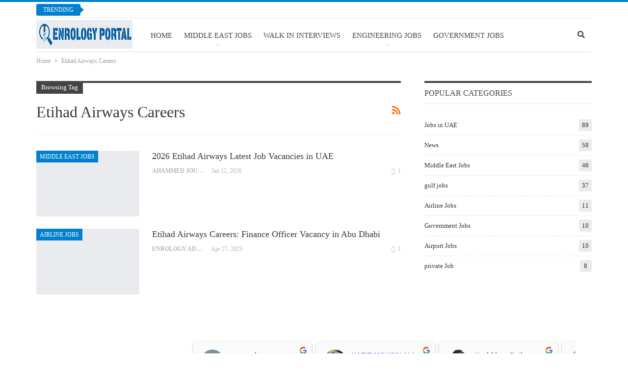

--- FILE ---
content_type: text/html; charset=UTF-8
request_url: https://enrology.in/tag/etihad-airways-careers/
body_size: 44220
content:
<!DOCTYPE html>
<!--[if IE 8]><html class="ie ie8" lang="en-US"> <![endif]-->
<!--[if IE 9]><html class="ie ie9" lang="en-US"> <![endif]-->
<!--[if gt IE 9]><!--><html lang="en-US"> <!--<![endif]--><head><script data-no-optimize="1">var litespeed_docref=sessionStorage.getItem("litespeed_docref");litespeed_docref&&(Object.defineProperty(document,"referrer",{get:function(){return litespeed_docref}}),sessionStorage.removeItem("litespeed_docref"));</script> <meta charset="UTF-8"><meta http-equiv="X-UA-Compatible" content="IE=edge"><meta name="viewport" content="width=device-width, initial-scale=1.0"><link rel="pingback" href="https://enrology.in/xmlrpc.php"/><meta name='robots' content='index, follow, max-image-preview:large, max-snippet:-1, max-video-preview:-1' /><title>Etihad Airways Careers Tagged Jobs - Enrology Job Portal</title><meta name="description" content="Etihad Airways Careers - Enrology Job Portal - New job recruitments and vacancies in Etihad Airways Careers" /><link rel="canonical" href="https://enrology.in/tag/etihad-airways-careers/" /><meta property="og:locale" content="en_US" /><meta property="og:type" content="article" /><meta property="og:title" content="Etihad Airways Careers Archives" /><meta property="og:description" content="Etihad Airways Careers - Enrology Job Portal - New job recruitments and vacancies in Etihad Airways Careers" /><meta property="og:url" content="https://enrology.in/tag/etihad-airways-careers/" /><meta property="og:site_name" content="Enrology Job Portal" /><meta property="og:image" content="https://enrology.in/wp-content/uploads/2023/07/cover-enrology.in_.png" /><meta property="og:image:width" content="2560" /><meta property="og:image:height" content="1440" /><meta property="og:image:type" content="image/png" /><meta name="twitter:card" content="summary_large_image" /><meta name="twitter:site" content="@enrologyin" /> <script type="application/ld+json" class="yoast-schema-graph">{"@context":"https://schema.org","@graph":[{"@type":"CollectionPage","@id":"https://enrology.in/tag/etihad-airways-careers/","url":"https://enrology.in/tag/etihad-airways-careers/","name":"Etihad Airways Careers Tagged Jobs - Enrology Job Portal","isPartOf":{"@id":"https://enrology.in/#website"},"primaryImageOfPage":{"@id":"https://enrology.in/tag/etihad-airways-careers/#primaryimage"},"image":{"@id":"https://enrology.in/tag/etihad-airways-careers/#primaryimage"},"thumbnailUrl":"https://enrology.in/wp-content/uploads/2023/03/Latest-Etihad-Airways-Jobs-in-Abu-Dhabi-UAE.jpg","description":"Etihad Airways Careers - Enrology Job Portal - New job recruitments and vacancies in Etihad Airways Careers","breadcrumb":{"@id":"https://enrology.in/tag/etihad-airways-careers/#breadcrumb"},"inLanguage":"en-US"},{"@type":"ImageObject","inLanguage":"en-US","@id":"https://enrology.in/tag/etihad-airways-careers/#primaryimage","url":"https://enrology.in/wp-content/uploads/2023/03/Latest-Etihad-Airways-Jobs-in-Abu-Dhabi-UAE.jpg","contentUrl":"https://enrology.in/wp-content/uploads/2023/03/Latest-Etihad-Airways-Jobs-in-Abu-Dhabi-UAE.jpg","width":2240,"height":1260,"caption":"Latest Etihad Airways Jobs in Abu Dhabi, UAE"},{"@type":"BreadcrumbList","@id":"https://enrology.in/tag/etihad-airways-careers/#breadcrumb","itemListElement":[{"@type":"ListItem","position":1,"name":"Home","item":"https://enrology.in/"},{"@type":"ListItem","position":2,"name":"Etihad Airways Careers"}]},{"@type":"WebSite","@id":"https://enrology.in/#website","url":"https://enrology.in/","name":"Enrology Job Portal","description":"Get Notified and Take a Good Job","publisher":{"@id":"https://enrology.in/#organization"},"alternateName":"Enrology","potentialAction":[{"@type":"SearchAction","target":{"@type":"EntryPoint","urlTemplate":"https://enrology.in/?s={search_term_string}"},"query-input":{"@type":"PropertyValueSpecification","valueRequired":true,"valueName":"search_term_string"}}],"inLanguage":"en-US"},{"@type":"Organization","@id":"https://enrology.in/#organization","name":"Enrology Job Portal","alternateName":"Enrology","url":"https://enrology.in/","logo":{"@type":"ImageObject","inLanguage":"en-US","@id":"https://enrology.in/#/schema/logo/image/","url":"https://enrology.in/wp-content/uploads/2023/07/enrology.in-job-post.jpg","contentUrl":"https://enrology.in/wp-content/uploads/2023/07/enrology.in-job-post.jpg","width":1000,"height":1000,"caption":"Enrology Job Portal"},"image":{"@id":"https://enrology.in/#/schema/logo/image/"},"sameAs":["https://www.facebook.com/enrology","https://x.com/enrologyin","https://news.google.com/publications/CAAqBwgKMPzQoQswlNu5Aw","https://www.linkedin.com/company/enrology/","http://www.pinterest.com/enrology","https://youtube.com/channel/UC5xlS1gca2ZMBPChuupWVnQ","https://t.me/enrology","https://www.flickr.com/groups/14781340@N24","https://dribbble.com/enrology","https://enrologyjobportal.tumblr.com/","https://goo.gl/maps/BW4jdFvzAmxf3aQt8","https://www.instagram.com/widejobs/","https://mastodon.social/@enrology"]}]}</script> <link rel='dns-prefetch' href='//www.googletagmanager.com' /><link rel='dns-prefetch' href='//cdnjs.cloudflare.com' /><link rel='dns-prefetch' href='//fonts.googleapis.com' /><link rel='dns-prefetch' href='//pagead2.googlesyndication.com' /><link rel='dns-prefetch' href='//fundingchoicesmessages.google.com' /><link rel="alternate" type="application/rss+xml" title="Enrology Job Portal &raquo; Feed" href="https://enrology.in/feed/" /><link rel="alternate" type="application/rss+xml" title="Enrology Job Portal &raquo; Stories Feed" href="https://enrology.in/web-stories/feed/"><style id='wp-img-auto-sizes-contain-inline-css' type='text/css'>img:is([sizes=auto i],[sizes^="auto," i]){contain-intrinsic-size:3000px 1500px}
/*# sourceURL=wp-img-auto-sizes-contain-inline-css */</style><style id="litespeed-ccss">:root{--wp-block-synced-color:#7a00df;--wp-block-synced-color--rgb:122,0,223;--wp-bound-block-color:var(--wp-block-synced-color);--wp-editor-canvas-background:#ddd;--wp-admin-theme-color:#007cba;--wp-admin-theme-color--rgb:0,124,186;--wp-admin-theme-color-darker-10:#006ba1;--wp-admin-theme-color-darker-10--rgb:0,107,160.5;--wp-admin-theme-color-darker-20:#005a87;--wp-admin-theme-color-darker-20--rgb:0,90,135;--wp-admin-border-width-focus:2px}:root{--wp--preset--font-size--normal:16px;--wp--preset--font-size--huge:42px}:root{--wp--preset--aspect-ratio--square:1;--wp--preset--aspect-ratio--4-3:4/3;--wp--preset--aspect-ratio--3-4:3/4;--wp--preset--aspect-ratio--3-2:3/2;--wp--preset--aspect-ratio--2-3:2/3;--wp--preset--aspect-ratio--16-9:16/9;--wp--preset--aspect-ratio--9-16:9/16;--wp--preset--color--black:#000000;--wp--preset--color--cyan-bluish-gray:#abb8c3;--wp--preset--color--white:#ffffff;--wp--preset--color--pale-pink:#f78da7;--wp--preset--color--vivid-red:#cf2e2e;--wp--preset--color--luminous-vivid-orange:#ff6900;--wp--preset--color--luminous-vivid-amber:#fcb900;--wp--preset--color--light-green-cyan:#7bdcb5;--wp--preset--color--vivid-green-cyan:#00d084;--wp--preset--color--pale-cyan-blue:#8ed1fc;--wp--preset--color--vivid-cyan-blue:#0693e3;--wp--preset--color--vivid-purple:#9b51e0;--wp--preset--gradient--vivid-cyan-blue-to-vivid-purple:linear-gradient(135deg,rgb(6,147,227) 0%,rgb(155,81,224) 100%);--wp--preset--gradient--light-green-cyan-to-vivid-green-cyan:linear-gradient(135deg,rgb(122,220,180) 0%,rgb(0,208,130) 100%);--wp--preset--gradient--luminous-vivid-amber-to-luminous-vivid-orange:linear-gradient(135deg,rgb(252,185,0) 0%,rgb(255,105,0) 100%);--wp--preset--gradient--luminous-vivid-orange-to-vivid-red:linear-gradient(135deg,rgb(255,105,0) 0%,rgb(207,46,46) 100%);--wp--preset--gradient--very-light-gray-to-cyan-bluish-gray:linear-gradient(135deg,rgb(238,238,238) 0%,rgb(169,184,195) 100%);--wp--preset--gradient--cool-to-warm-spectrum:linear-gradient(135deg,rgb(74,234,220) 0%,rgb(151,120,209) 20%,rgb(207,42,186) 40%,rgb(238,44,130) 60%,rgb(251,105,98) 80%,rgb(254,248,76) 100%);--wp--preset--gradient--blush-light-purple:linear-gradient(135deg,rgb(255,206,236) 0%,rgb(152,150,240) 100%);--wp--preset--gradient--blush-bordeaux:linear-gradient(135deg,rgb(254,205,165) 0%,rgb(254,45,45) 50%,rgb(107,0,62) 100%);--wp--preset--gradient--luminous-dusk:linear-gradient(135deg,rgb(255,203,112) 0%,rgb(199,81,192) 50%,rgb(65,88,208) 100%);--wp--preset--gradient--pale-ocean:linear-gradient(135deg,rgb(255,245,203) 0%,rgb(182,227,212) 50%,rgb(51,167,181) 100%);--wp--preset--gradient--electric-grass:linear-gradient(135deg,rgb(202,248,128) 0%,rgb(113,206,126) 100%);--wp--preset--gradient--midnight:linear-gradient(135deg,rgb(2,3,129) 0%,rgb(40,116,252) 100%);--wp--preset--font-size--small:13px;--wp--preset--font-size--medium:20px;--wp--preset--font-size--large:36px;--wp--preset--font-size--x-large:42px;--wp--preset--spacing--20:0.44rem;--wp--preset--spacing--30:0.67rem;--wp--preset--spacing--40:1rem;--wp--preset--spacing--50:1.5rem;--wp--preset--spacing--60:2.25rem;--wp--preset--spacing--70:3.38rem;--wp--preset--spacing--80:5.06rem;--wp--preset--shadow--natural:6px 6px 9px rgba(0, 0, 0, 0.2);--wp--preset--shadow--deep:12px 12px 50px rgba(0, 0, 0, 0.4);--wp--preset--shadow--sharp:6px 6px 0px rgba(0, 0, 0, 0.2);--wp--preset--shadow--outlined:6px 6px 0px -3px rgb(255, 255, 255), 6px 6px rgb(0, 0, 0);--wp--preset--shadow--crisp:6px 6px 0px rgb(0, 0, 0)}.fa{-moz-osx-font-smoothing:grayscale;-webkit-font-smoothing:antialiased;display:inline-block;font-style:normal;font-variant:normal;text-rendering:auto;line-height:1}.fa-rss:before{content:""}.fa-search:before{content:""}.fa{font-family:"Font Awesome 5 Free"}.fa{font-weight:900}.wpac,.wpac a,.wpac div,.wpac img,.wpac span{background-attachment:scroll!important;background-color:transparent!important;background-image:none!important;background-position:0 0!important;background-repeat:repeat!important;border-color:#000!important;border-color:currentColor!important;border-radius:0!important;border-style:none!important;border-width:medium!important;bottom:auto!important;clear:none!important;clip:auto!important;color:inherit!important;counter-increment:none!important;counter-reset:none!important;direction:inherit!important;display:inline;float:none!important;font-family:inherit!important;font-size:inherit!important;font-style:inherit!important;font-variant:normal!important;font-weight:inherit!important;height:auto;left:auto!important;letter-spacing:normal!important;line-height:inherit!important;list-style-type:inherit!important;list-style-position:outside!important;list-style-image:none!important;margin:0!important;max-height:none!important;max-width:none!important;min-height:0!important;min-width:0!important;opacity:1;outline:invert none medium!important;padding:0!important;position:static!important;quotes:""""!important;right:auto!important;table-layout:auto!important;text-align:inherit!important;text-decoration:inherit!important;text-indent:0!important;text-transform:none!important;top:auto!important;unicode-bidi:normal!important;vertical-align:baseline!important;visibility:inherit!important;white-space:normal!important;width:auto!important;word-spacing:normal!important;z-index:auto!important;-moz-border-radius:0!important;-webkit-border-radius:0!important;-moz-box-sizing:border-box!important;-webkit-box-sizing:border-box!important;box-sizing:border-box!important;text-shadow:none!important;-webkit-box-shadow:none!important;box-shadow:none!important}.wpac,.wpac div{display:block}.wpac button{height:auto!important;text-align:center!important}.wpac img{border:0!important}.wpac svg{vertical-align:middle!important;-moz-box-sizing:content-box!important;-webkit-box-sizing:content-box!important;box-sizing:content-box!important}.wpac{font-size:14px!important;line-height:20px!important;direction:inherit!important;text-align:inherit!important;font-family:"Helvetica Neue",Helvetica,Arial,sans-serif!important;color:#333!important;font-style:normal!important;font-weight:400!important;text-decoration:none!important;list-style-type:disc!important}.wp-gr{--rev-gap:4px;--rev-padding:4px;--media-gap:8px;--media-size:40px;--media-lines:2}.wp-gr .wp-google-rating{color:var(--star-color,#fb8e28)!important;font-size:21px!important;font-weight:600!important;margin:0 6px 0 0!important;vertical-align:middle!important}.wp-gr .wp-google-stars .wp-star{padding:0 3px 0 0!important;line-height:normal!important}.wp-gr .wp-google-based,.wp-gr .wp-google-powered{color:var(--head-based-color,#555)!important;margin:6px 0 0!important}.wp-gr .wp-google-powered{color:var(--powered-color,#777)!important;font-size:15px!important}.wp-gr .wp-google-powered>span{font-weight:600!important}.wp-gr .wp-google-left{display:table-cell!important;vertical-align:top!important}[dir=ltr] .wp-google-left{padding-right:10px!important}.wp-gr .wp-google-left img{border:none!important;float:left!important;height:46px!important;width:46px!important;margin-right:10px!important;overflow:visible!important;border-radius:50%!important}.wp-gr .wp-google-place img{overflow:hidden!important}.wp-gr .wp-google-right{display:table-cell!important;vertical-align:top!important;width:10000px!important}.wp-gr .wp-star svg{display:inline-block!important}.wp-gr .wp-google-place .wp-star svg{width:20px!important;height:20px!important;vertical-align:middle!important}.wp-gr .wp-star svg{width:18px!important;height:18px!important;vertical-align:middle!important;fill:var(--star-color,#fb8e28)}.wp-gr .wp-google-wrap{display:flex;flex-direction:column;gap:var(--rev-gap)}.wp-gr .wp-google-name{color:var(--name-color,#333)!important;font-size:100%!important;font-weight:700!important;margin:0 0 2px!important;padding-right:6px!important;text-decoration:none!important}.wp-gr a.wp-google-name{color:#427fed!important;text-decoration:none!important}.wp-gr .wp-google-time{color:#555!important;font-size:13px!important;white-space:nowrap!important}.wp-gr .wp-google-text{color:var(--text-color,#222)!important;font-size:15px!important;line-height:24px!important;max-width:100%!important;overflow:hidden!important;white-space:pre-wrap!important;word-break:break-word!important}.wp-gr:not(.wp-dark) .grw-review-inner.grw-backgnd{background:var(--rev-color,#fafafa)!important}.wp-gr.wpac .wp-google-name{font-size:100%!important}.wp-gr.wpac .wp-google-name a{color:var(--head-name-color,#333)!important;font-size:16px!important;text-decoration:none!important}.wp-gr.wpac a.wp-google-name{color:var(--name-color,#154fc1)!important;text-decoration:none!important;white-space:nowrap!important;text-overflow:ellipsis!important}.wp-gr{display:block!important;width:100%!important;padding-bottom:20px!important;text-align:left!important;direction:ltr!important;box-sizing:border-box!important}.wp-gr .grw-row{display:-ms-flexbox!important;display:flex!important;flex-wrap:nowrap!important;align-items:center!important;-ms-flex-wrap:nowrap!important;-ms-flex-align:center!important}.wp-gr .grw-row-m .grw-header+.grw-content{--gap:.333333;--col:1.333333}.wp-gr .grw-row-m .grw-header+.grw-content .grw-review{--gap:2;--col:3}.wp-gr .grw-row-m .grw-header,.wp-gr .grw-row-m .grw-review{--gap:3;--col:4}.wp-gr .grw-content,.wp-gr .grw-header{-ms-flex:1 0 calc(100%/var(--col,3))!important;flex:1 0 calc(100%/var(--col,3))!important;width:calc(100%/var(--col,3))!important}.wp-gr .grw-review{-ms-flex:1 0 calc((100% - var(--card-gap,16px)*var(--gap,2))/var(--col,3))!important;flex:1 0 calc((100% - var(--card-gap,16px)*var(--gap,2))/var(--col,3))!important;width:calc((100% - var(--card-gap,16px)*var(--gap,2))/var(--col,3))!important}.wp-gr .grw-content{position:relative!important;min-width:0!important}.wp-gr .grw-content-inner{position:relative!important;display:flex!important;align-items:center!important}.wp-gr .grw-review-inner{display:flex;flex-direction:column;gap:var(--rev-gap);height:100%!important}.wp-gr .grw-header-inner,.wp-gr .grw-review-inner{position:relative!important;padding:16px!important;width:100%!important}.wp-gr .grw-review-inner.grw-round{border-radius:8px!important}.wp-gr .grw-review-inner.grw-shadow{box-shadow:0 0 2px rgb(0 0 0/.12),0 2px 4px rgb(0 0 0/.24)!important}.wp-gr .grw-review-inner>svg{position:absolute!important;top:10px!important;right:10px!important;width:16px!important;height:16px!important}.wp-gr .grw-reviews{display:flex!important;display:-ms-flexbox!important;flex:1!important;overflow:hidden!important;scrollbar-width:none}.wp-gr .grw-reviews::-webkit-scrollbar{display:none!important}.wp-gr .grw-review{display:flex;position:relative!important;justify-content:center!important;align-items:center!important;flex-shrink:0!important;width:100%!important;padding:var(--rev-padding)!important}.wp-gr button{all:unset!important}.wp-gr .grw-btns{height:33px!important;width:33px!important;text-align:center!important;border-radius:50%!important}.wp-gr .grw-btns svg path{fill:#aaa}.wp-gr .grw-review .wp-google-left{display:block!important;overflow:hidden!important;white-space:nowrap!important;text-overflow:ellipsis!important;line-height:24px!important}.wp-gr .grw-review .wp-google-stars{margin:8px 0 var(--rev-gap)!important}.wp-gr .grw-review .wp-google-feedback{height:100px!important;overflow-y:auto!important}.wp-gr .grw-scroll::-webkit-scrollbar{width:4px!important}.wp-gr .grw-scroll::-webkit-scrollbar-track{-webkit-box-shadow:inset 0 0 6px rgb(0 0 0/.3)!important;-webkit-border-radius:4px!important;border-radius:4px!important}.wp-gr .grw-scroll::-webkit-scrollbar-thumb{-webkit-border-radius:10px!important;border-radius:10px!important;background:#ccc!important;-webkit-box-shadow:inset 0 0 6px rgb(0 0 0/.5)!important}.wp-gr .wp-google-wr{margin:15px auto 8px!important}.wp-gr .wp-google-wr a{color:#fff!important;padding:6px 15px 10px!important;outline:0!important;border-radius:27px!important;background:var(--btn-color,#1f67e7)!important;white-space:nowrap!important;vertical-align:middle!important;opacity:.9!important;text-shadow:1px 1px 0#888!important;box-shadow:0 0 2px rgb(0 0 0/.12),0 2px 4px rgb(0 0 0/.24)!important}.wp-gr .wp-google-wr a svg{display:inline-block;width:16px;height:16px;padding:1px;margin:0 0 0 4px;background:#fff;border-radius:50%}.wp-gr[data-layout=slider] .grw-reviews{gap:calc(var(--card-gap,16px) - var(--rev-padding));overflow-x:scroll!important;flex-wrap:nowrap!important;-ms-flex-wrap:nowrap!important;scroll-snap-type:x mandatory!important;scroll-behavior:smooth!important;-webkit-overflow-scrolling:touch!important}.wp-gr[data-layout=slider] .grw-review{scroll-snap-align:start!important;transform-origin:center center!important;transform:scale(1)!important}.wp-gr{--slider-dot-size:8px}.wp-gr .rpi-dots-wrap{position:absolute!important;top:calc(100% - 1px)!important;left:0!important;right:0!important;display:flex!important;justify-content:center!important;margin:0 var(--slider-btn)!important;padding-top:var(--slider-dot-padding-top,16px)!important}.wp-gr .rpi-dots{display:flex!important;gap:12px!important;flex-wrap:nowrap!important;overflow-x:scroll!important;scrollbar-width:none!important;scroll-snap-type:x mandatory!important;-webkit-overflow-scrolling:touch!important}[class*=" bsfi-"]{display:inline-block;font:normal normal normal 14px/1"bs-icons";font-size:inherit;text-rendering:auto;-webkit-font-smoothing:antialiased;-moz-osx-font-smoothing:grayscale}.bsfi-facebook:before{content:"뀀"}.bsfi-twitter:before{content:"뀁"}.bsfi-dribbble:before{content:"뀂"}.bsfi-pinterest:before{content:"뀋"}.bsfi-flickr:before{content:"뀎"}.bsfi-tumblr:before{content:"뀓"}.bsfi-instagram:before{content:"뀘"}.bsfi-telegram:before{content:"뀟"}.bsfi-android:before{content:"뀡"}.bsfi-linkedin:before{content:"뀒"}.bsfi-youtube:before{content:"뀈"}.bsc-clearfix:after,.bsc-clearfix:before{content:"";display:table}.bsc-clearfix:after{clear:both}.bsc-clearfix{zoom:1}.better-social-counter .social-list{margin:0;padding:0;list-style:none}.better-social-counter a{text-decoration:none}.better-social-counter .social-item{-webkit-box-sizing:border-box;-moz-box-sizing:border-box;box-sizing:border-box;border:none;font-family:"Helvetica Neue",Helvetica,Arial,sans-serif;font-weight:400}.better-social-counter .social-item a,.better-social-counter .social-item a:visited{text-decoration:none}.better-social-counter [class*=" bsfi-"]:before{line-height:inherit}.better-social-counter.style-button .item-title{display:none}.better-social-counter.style-button .social-item{float:left;margin:0 4px 4px 0;padding:0}.better-social-counter.style-button .item-icon{width:32px;height:32px;line-height:32px;vertical-align:middle;text-align:center;color:#fff;font-size:15px;background-color:#a3a3a3;display:inline-block;border-radius:3px}html{font-family:sans-serif;-ms-text-size-adjust:100%;-webkit-text-size-adjust:100%}body{margin:0}article,aside,header,main,nav,section{display:block}a{background-color:#fff0}h1{font-size:2em;margin:.67em 0}img{border:0}svg:not(:root){overflow:hidden}button,input{color:inherit;font:inherit;margin:0}button{overflow:visible}button{text-transform:none}button,input[type=submit]{-webkit-appearance:button}button::-moz-focus-inner,input::-moz-focus-inner{border:0;padding:0}input{line-height:normal}input[type=search]{-webkit-appearance:textfield;-moz-box-sizing:content-box;-webkit-box-sizing:content-box;box-sizing:content-box}input[type=search]::-webkit-search-cancel-button,input[type=search]::-webkit-search-decoration{-webkit-appearance:none}*{-webkit-box-sizing:border-box;-moz-box-sizing:border-box;box-sizing:border-box}:after,:before{-webkit-box-sizing:border-box;-moz-box-sizing:border-box;box-sizing:border-box}html{font-size:10px}body{font-family:"Helvetica Neue",Helvetica,Arial,sans-serif;font-size:14px;line-height:1.42857143;color:#333;background-color:#fff}button,input{font-family:inherit;font-size:inherit;line-height:inherit}a{color:#444;text-decoration:none}img{vertical-align:middle}.h1,h1,h2{font-family:inherit;font-weight:500;line-height:1.1;color:inherit}.h1,h1,h2{margin-top:20px;margin-bottom:10px}.h1,h1{font-size:36px}h2{font-size:30px}p{margin:0 0 10px}ul{margin-top:0;margin-bottom:10px}ul ul{margin-bottom:0}.container{margin-right:auto;margin-left:auto;padding-left:15px;padding-right:15px}@media (min-width:768px){.container{width:750px}}@media (min-width:992px){.container{width:970px}}@media (min-width:1200px){.container{width:1170px}}.row{margin-left:-15px;margin-right:-15px}.col-sm-4,.col-sm-8{position:relative;min-height:1px;padding-left:15px;padding-right:15px}@media (min-width:768px){.col-sm-4,.col-sm-8{float:left}.col-sm-8{width:66.66666667%}.col-sm-4{width:33.33333333%}}input[type=search]{-webkit-box-sizing:border-box;-moz-box-sizing:border-box;box-sizing:border-box}input[type=search]{-webkit-appearance:none}.clearfix:after,.clearfix:before,.container:after,.container:before,.row:after,.row:before{content:" ";display:table}.clearfix:after,.container:after,.row:after{clear:both}@-ms-viewport{width:device-width}@media (max-width:767px){.hidden-xs{display:none!important}}.fa{display:inline-block;font:normal normal normal 14px/1 FontAwesome;font-size:inherit;text-rendering:auto;-webkit-font-smoothing:antialiased;-moz-osx-font-smoothing:grayscale}.fa-search:before{content:""}.fa-rss:before{content:""}.fa-comments-o:before{content:""}:root{--publisher-system-font:-apple-system,BlinkMacSystemFont,"Segoe UI","Roboto","Oxygen-Sans","Ubuntu","Cantarell","Helvetica Neue",sans-serif;--publisher-primary-color:#0080ce;--publisher-menu-height:calc(1px - 1px);--wp-adminbar-height:calc(1px - 1px)}body{font:14px/1.7 Lato,sans-serif;color:#5f6569;-webkit-text-size-adjust:100%;text-rendering:optimizeLegibility;font-size-adjust:auto}.site-header .site-branding .logo,h1,h2{color:#2d2d2d}h1,h2{line-height:1.3}h1{font-size:34px}h2{font-size:30px}.container,.content-wrap{max-width:var(--publisher-site-width);width:100%}@media only screen and (max-width:668px){.layout-2-col{margin-top:20px!important}}body.page-layout-2-col{--publisher-site-width:var(--publisher-site-width-2-col);--publisher-site-width-content:var(--publisher-site-width-2-col-content-col);--publisher-site-width-primary:var(--publisher-site-width-2-col-primary-col);--publisher-site-width-secondary:0}@media (min-width:768px){.layout-2-col .content-column{width:var(--publisher-site-width-content)}.layout-2-col .sidebar-column{width:var(--publisher-site-width-primary)}}a{text-decoration:none}input[type=search]{height:36px;width:100%;padding:6px 12px;font-size:14px;line-height:1.42857143;color:#555;background-color:#fff;background-image:none;border:1px solid #ccc;border-radius:0;-webkit-box-shadow:inset 0 1px 1px rgb(0 0 0/.075);box-shadow:inset 0 1px 1px rgb(0 0 0/.075)}button,input[type=submit]{border:none;color:#fff;border-radius:0;outline:0;height:auto;line-height:1.4;padding:8px 12px;vertical-align:middle;text-transform:uppercase!important;max-width:100%;white-space:normal}ul.menu{padding:0;margin:0;list-style:none}ul.menu a{text-decoration:none}ul.menu ul{list-style:none;padding:0;margin:0}ul.menu>li{float:left}ul.menu li>a{position:relative}ul.menu>li .sub-menu{background-color:#eee;position:absolute;top:102%;top:calc(100% + 1px);z-index:100;width:200px}ul.menu li.menu-item-has-children>a:after{display:inline-block;font-family:FontAwesome;font-style:normal;font-weight:400;line-height:26px;-webkit-font-smoothing:antialiased;-moz-osx-font-smoothing:grayscale;content:"";margin-left:6px;font-size:13px}ul.menu .sub-menu>li>a{display:block;border-bottom:1px solid rgb(0 0 0/.04)}ul.menu .sub-menu>li:last-child a{border-bottom:none!important}ul.menu .sub-menu{z-index:-1;display:none;visibility:hidden}.site-header .content-wrap{overflow:visible!important}.site-header .site-branding{margin:0}.site-header .site-branding .logo{margin:0;line-height:0;font-size:50px}.site-header .site-branding .logo img{max-width:100%}.site-header .site-branding .logo .site-title{display:none}.site-header .menu-action-buttons{position:absolute;top:0;bottom:0;right:0;width:35px;z-index:99}.site-header .menu-action-buttons.width-1{width:40px}.site-header .menu-action-buttons>div{min-width:37px;display:inline-block;float:right;height:100%;text-align:right;position:relative}.site-header .menu-action-buttons>div.close{opacity:1}.site-header .menu-action-buttons .search-container{z-index:1}.site-header .search-container .search-handler{position:absolute;right:3px;top:50%;margin-top:-15px;z-index:100;width:37px;height:26px;line-height:26px;text-align:center;display:inline-block;font-size:15px;color:#434343}.site-header .search-container .search-box{display:none;position:absolute;right:0;top:0;padding:0 36px 0 0;z-index:99;height:100%;width:100%;text-align:center}.site-header .search-container .search-box .search-form .search-field{border:none;width:100%;height:45px;background:0 0;line-height:45px;font-size:14px;color:#434343}.site-header .search-container .search-box .search-form input[type=submit]{display:none}.main-menu>li{margin-right:10px}.main-menu>li>a{line-height:48px;display:inline-block;padding:0 12px}.main-menu .sub-menu>li>a{padding:0 16px 0 10px;line-height:40px}.main-menu.menu>li .sub-menu{width:210px;background-color:#fff;-webkit-box-shadow:0 7px 7px rgb(0 0 0/.15);-moz-box-shadow:0 7px 7px rgb(0 0 0/.15);box-shadow:0 7px 7px rgb(0 0 0/.15)}.main-menu.menu .sub-menu li>a{line-height:1.7;padding:8px 16px}.main-menu.menu .sub-menu>li{position:relative}.main-menu.menu .sub-menu>li,.main-menu.menu .sub-menu>li>a{color:#434343}.main-menu.menu .sub-menu>li>a{border-bottom:1px solid rgb(0 0 0/.04)}.main-menu.menu>li>a:before{content:"";display:block;width:20%;height:3px;position:absolute;bottom:0;left:50%;transform:translateX(-50%);visibility:hidden}ul.menu>li .sub-menu{top:107%;top:calc(100% + 3px)}.site-header.header-style-8 .search-container .search-handler{margin-top:-14px}.site-header.header-style-8 .main-menu.menu{height:79px;overflow-y:hidden;margin-bottom:-1px}.site-header.header-style-8 .main-menu.menu{height:67px}.site-header.header-style-8 .main-menu.menu>li .sub-menu{top:101%;top:calc(100% + 1px)}.site-header.header-style-8 .main-menu-container.menu-actions-btn-width-1{padding-right:40px}.site-header.header-style-8 .menu-action-buttons>div{line-height:66px}.site-header.header-style-8 .search-container .search-box .search-form .search-field{height:66px}.site-header.header-style-8 .header-inner{padding:0;position:relative}.site-header.header-style-8.boxed .header-inner{border-bottom:1px solid #eee}.site-header.header-style-8 .main-menu.menu>li{float:left;display:inline-block;margin:0 10px 0 0}.site-header.header-style-8 .main-menu.menu>li>a{padding:0 7px}.site-header.header-style-8 .main-menu.menu .sub-menu{text-align:left}.site-header.header-style-8 .site-branding{width:20%;float:left;padding-right:20px}.site-header.header-style-8 .main-menu-container{width:80%;float:right}.site-header.header-style-8 .main-menu>li>a{line-height:66px}.site-header.header-style-8 .site-branding .logo{line-height:58px;display:table;width:100%}.site-header.header-style-8 .site-branding .logo.img-logo a{display:table-cell;vertical-align:middle;line-height:62px;height:62px;padding:0 10px 0 0;position:relative;z-index:100}.site-header.header-style-8 .site-branding .logo img{vertical-align:middle;margin:0;max-height:100%;display:table-cell;max-width:100%;table-layout:fixed}.site-header.header-style-8 .site-branding .logo,.site-header.header-style-8 .site-branding .logo img{max-height:58px;padding:0}.site-header.header-style-8 .main-menu.menu>li.menu-item-has-children>a:after{position:absolute;width:100%;left:0;margin:0;text-align:center;bottom:0;color:rgb(0 0 0/.21)}@media only screen and (max-width:992px){.main-menu>li{margin-right:10px}.site-header.header-style-8 .main-menu.menu>li{margin:0 7px 0 0}.site-header.header-style-8 .main-menu.menu>li>a{padding:0 7px}.main-menu>li>a{padding:0 4px}}.rh-header{display:none;min-width:300px;position:relative}.rh-header .rh-container{background-color:#222}@media only screen and (max-width:700px){body .site-header{display:none}.rh-header{display:block}}.rh-header .menu-container{position:absolute;top:0;right:0}.rh-header .menu-container .menu-handler{color:#fff;width:54px;height:54px;text-align:center;display:inline-block;font-size:18px;background-color:rgb(255 255 255/.05);position:relative;border-left:1px solid rgb(0 0 0/.07);float:right}.rh-header .menu-container .menu-handler .lines{display:inline-block;width:22px;height:2px;background:#ecf0f1;position:relative;margin-top:25.5px}.rh-header .menu-container .menu-handler .lines:after,.rh-header .menu-container .menu-handler .lines:before{display:inline-block;width:22px;height:2px;background:#ecf0f1;position:absolute;left:0;content:""}.rh-header .menu-container .menu-handler .lines:before{top:8px}.rh-header .menu-container .menu-handler .lines:after{top:-8px}.rh-cover .search-form{margin-top:35px;position:relative}.rh-cover .search-form input[type=search]{margin:0;background:rgb(255 255 255/.2);color:#fff;border:none;border-radius:3px;box-shadow:none;float:none;webkit-backface-visibility:hidden;backface-visibility:hidden}.rh-cover .search-form input[type=submit]{content:"";position:absolute;right:0;top:0;display:inline-block;font:normal normal normal 14px/1 FontAwesome;text-rendering:auto;-webkit-font-smoothing:antialiased;-moz-osx-font-smoothing:grayscale;color:#fff;font-size:16px;background:0 0!important}.rh-cover .search-form ::-webkit-input-placeholder{color:#fff}.rh-cover .search-form ::-moz-placeholder{color:#fff}.rh-cover .search-form :-ms-input-placeholder{color:#fff}.rh-cover .search-form :-moz-placeholder{color:#fff}.rh-cover .better-social-counter{margin:20px 0 0!important}.rh-cover .better-social-counter.style-button .social-list{text-align:center}.rh-cover .better-social-counter.style-button .social-item{float:none;display:inline-block;margin:0 4px 4px}.rh-cover .better-social-counter.style-button .item-icon{width:42px;height:42px;line-height:38px;color:#fff;background-color:#a3a3a3;border-radius:50%;background:#fff0!important;border:3px solid rgb(255 255 255/.25);font-size:16px}.rh-cover.no-login-icon .better-social-counter.style-button .social-list{position:absolute;top:9px;max-width:80%;height:45px;overflow:hidden;text-align:left}.rh-header .logo-container{padding:0 0 0 15px;line-height:54px;height:54px}.rh-header .logo-container.rh-img-logo{font-size:0}.rh-header .logo-container img{max-height:80%;max-width:80%}.rh-header .logo-container a{color:#fff}.rh-cover{position:fixed;top:0;left:-99%;z-index:9999;width:100%;visibility:hidden;overflow:auto;background:#191919;height:101%;height:calc(100% + 1px)}.noscroll{overflow:hidden}@media (max-width:767px){body{background-color:#f3f3f3!important}.main-wrap{background-color:#fff;overflow:auto;margin:auto;width:100%}}.rh-cover.gr-5{background-image:-moz-linear-gradient(85deg,#0a58c0 0,#00ade1 100%);background-image:-webkit-linear-gradient(85deg,#0a58c0 0,#00ade1 100%);background-image:-ms-linear-gradient(85deg,#0a58c0 0,#00ade1 100%)}.rh-cover:before{height:60px;content:"";width:100%;position:absolute;background-color:#fff;opacity:.08;box-shadow:0 0 32px 0#000;z-index:-1}.rh-cover .rh-close{width:20px;height:20px;position:absolute;right:25px;display:inline-block;top:21px;z-index:10}.rh-cover .rh-close:after,.rh-cover .rh-close:before{content:"";width:2px;height:18px;position:absolute;left:50%;margin-left:-1px;top:50%;margin-top:-10px;opacity:.65;background:#fff;transform:rotate(45deg);border-radius:5px}.rh-cover .rh-close:after{-webkit-transform:rotate(-45deg);-moz-transform:rotate(-45deg);transform:rotate(-45deg)}.rh-cover .rh-panel{padding:27px;position:absolute;top:0;left:0;width:100%}.rh-cover .rh-p-h{line-height:60px;margin:-27px -27px 20px;padding:0 23px;font-size:14px;color:#fff;height:60px;position:relative}.rh-header.light .rh-container{background:#fff;border-bottom:1px solid #e5e5e5}.rh-header.light .logo-container a{color:#2c2c2c}.rh-header.light .menu-container .menu-handler .lines,.rh-header.light .menu-container .menu-handler .lines:after,.rh-header.light .menu-container .menu-handler .lines:before{background:#2c2c2c}.topbar{height:35px;overflow:hidden}.topbar .topbar-inner{padding:4px 0}.site-header.boxed .topbar .topbar-inner{border-bottom:1px solid #efefef;border-bottom:1px solid rgb(0 0 0/.07)}.topbar .better-newsticker{margin-bottom:0}.topbar .better-newsticker.better-newsticker{margin-bottom:0!important}@media only screen and (max-width:850px){.topbar .better-newsticker ul.news-list li{width:65%}}body{background:#fff;text-decoration-skip:ink}.main-wrap{margin:0 auto}.content-wrap,.main-wrap,main.content-container{position:relative}body.active-top-line{border-top:3px solid #fff0}.main-wrap .container{width:100%}body.full-width .main-wrap{width:100%}@media only screen and (max-width:480px){.col-sm-4,.col-sm-8{padding-left:15px!important;padding-right:15px!important}}.content-wrap{margin:0 auto;padding:0;min-width:300px}.container{width:100%}.term-badges .term-badge{display:inline-block;line-height:0}.term-badges a{color:#8b8b8b;padding:0 0 4px}.term-badges.floated a{padding:2px 7px;color:#fff;margin-right:3px;margin-bottom:3px;display:inline-block;line-height:1.7;max-width:150px;white-space:nowrap;overflow:hidden;text-overflow:ellipsis;vertical-align:top}.term-badges.floated{position:absolute;top:0;left:0;z-index:1;line-height:0;font-size:0}.img-holder{position:relative;width:80px;display:inline-block;float:left;margin-right:15px}.bs-ll-a .img-holder:before{opacity:1;background-color:#e9ebee;background-image:linear-gradient(to left,#e9ebee 0,#f4f5f6 20%,#e9ebee 40%,#e9ebee 100%);background-repeat:no-repeat;background-size:1000px 900px;-webkit-animation:bs-lazy-anim 1s infinite linear forwards;-moz-animation:bs-lazy-anim 1s infinite linear forwards;animation:bs-lazy-anim 1.01s infinite linear forwards}@-webkit-keyframes bs-lazy-anim{from{background-position:-800px 0}to{background-position:400px 0}}@keyframes bs-lazy-anim{from{background-position:-800px 0}to{background-position:400px 0}}.img-holder:before{display:block;content:" ";width:100%;padding-top:70%}.search-field::-ms-clear{display:none}.limit-line{overflow:hidden;white-space:nowrap}.search-form input[type=search]{float:left;height:38px;line-height:38px;margin-right:8px;font-size:12px;box-shadow:none}.search-form input[type=submit]{height:38px}.post-meta{padding-top:2px;font-style:inherit}.post-meta .time{margin-right:10px}.post-meta .comments{white-space:nowrap}.post-meta .comments{margin-left:10px;font-style:normal;float:right}.post-meta .comments .fa{display:inline-block;margin-right:3px}.post-meta .post-author{font-weight:bolder;font-style:normal;margin-right:8px;max-width:110px;white-space:nowrap;overflow:hidden;text-overflow:ellipsis;display:inline-block;vertical-align:top}.post-meta .post-author:after{display:inline-block;font-family:FontAwesome;font-style:normal;font-weight:400;-webkit-font-smoothing:antialiased;-moz-osx-font-smoothing:grayscale;content:"";margin-left:8px;font-size:5px;vertical-align:middle;color:#adb5bd}.post-meta>a:last-child{margin-right:0!important}.archive-title{border-bottom:1px solid #f0f0f0;padding-bottom:13px}.archive-title .pre-title{position:relative;margin-bottom:17px}.archive-title .pre-title span{background-color:#444;display:inline-block;line-height:26px;z-index:1;position:relative;padding:0 10px;color:#fff}.archive-title .pre-title:after{content:"";display:inline-block;position:absolute;left:0;top:100%;height:3px;width:100%;background-color:#444}.archive-title .page-heading{margin:0 0 12px;position:relative;padding:0}.archive-title .actions-container{width:30px;float:right}.archive-title .rss-link{float:right;font-size:20px}.archive-title .rss-link{color:#f97410}.container{margin-right:auto!important;margin-left:auto!important}.listing .listing-item{min-height:0}.listing.columns-1 .listing-item{width:100%;float:none}.widget>.bs-shortcode:last-child{margin-bottom:0}.search-container{position:relative}@media only screen and (max-width:1000px){.container{width:100%}.content-wrap{padding:0}}@media only screen and (max-width:420px){.widget{margin-bottom:15px}}@media only screen and (max-width:668px){body{padding:0}}.bf-breadcrumb .bf-breadcrumb-items{padding:0;margin:0;list-style:none;font-size:0}.bf-breadcrumb .bf-breadcrumb-item{display:inline-block;font-size:12px;line-height:22px}.bf-breadcrumb .bf-breadcrumb-item:after{display:inline-block;font-family:FontAwesome;font-style:normal;font-weight:400;line-height:22px;-webkit-font-smoothing:antialiased;-moz-osx-font-smoothing:grayscale;content:"";margin-left:9px;margin-right:9px;color:#929292;vertical-align:top}.bf-breadcrumb .bf-breadcrumb-item.bf-breadcrumb-end:after,.bf-breadcrumb .bf-breadcrumb-item:last-child:after{display:none}.bf-breadcrumb .bf-breadcrumb-item span{vertical-align:top}.bf-breadcrumb .bf-breadcrumb-item a,.bf-breadcrumb .bf-breadcrumb-item span{color:#9e9e9e;display:inline-block}.bf-breadcrumb.bc-top-style{padding:7px 0 0}.sidebar-column-primary{z-index:1000}.listing-item-blog-1{margin-bottom:25px}.listing-item-blog-1:last-child{margin-bottom:0}.listing-item-blog-1 .featured{position:relative;float:left;margin-right:26px;line-height:0}.listing-item-blog-1 .featured .img-holder{width:210px;margin:0}.listing-item-blog-1 .featured .img-holder.img-holder:before{padding-top:64%}.listing-item-blog-1>.item-inner>.title{margin:0 0 6px}.listing-item-blog-1>.item-inner>.title a{color:inherit}@media only screen and (max-width:830px){.listing-item-blog-1 .featured{float:none!important;text-align:center!important;margin:0 0 10px 0!important;display:inline-block!important}}.sidebar>.widget:last-child{margin-bottom:0}.widget ul{padding-left:20px;margin-bottom:0}.widget li{margin-bottom:7px}.widget li:last-child{margin-bottom:0}.bs-popular-categories .bs-popular-terms-list{padding:0;margin:0;list-style:none}.bs-popular-categories .bs-popular-term-item{padding-bottom:8px;margin-bottom:8px;border-bottom:1px dashed rgb(0 0 0/.1);font-size:13px;line-height:24px}.bs-popular-categories .bs-popular-term-item .term-count,.bs-popular-categories .bs-popular-term-item a{color:#333}.bs-popular-categories .bs-popular-term-item:last-child{padding-bottom:0;margin-bottom:0;border-bottom:none}.bs-popular-categories .bs-popular-term-item .term-count{float:right;display:inline-block;background:rgb(0 0 0/.08);min-width:24px;height:24px;line-height:24px;text-align:center;padding:0 6px}.better-newsticker{min-height:24px;max-height:24px;overflow:hidden;position:relative;margin:0 0 20px 0}.better-newsticker .heading{display:inline-block;width:90px;height:24px;position:absolute;left:0;top:0;line-height:24px;font-size:12px;padding:0;text-transform:uppercase!important;margin:0;color:#fff;text-align:center;border-radius:3px}.better-newsticker .heading:after{content:"";display:inline-block;border-top:6px solid #fff0;border-left:7px solid #fff0;border-bottom:6px solid #fff0;position:absolute;right:-7px;top:50%;margin-top:-6px}.better-newsticker ul.news-list{margin:0;padding:0;list-style:none}.better-newsticker ul.news-list li{margin:0;padding:0 15px 0 0;height:24px;line-height:24px;font-size:13px;width:65%;z-index:0;opacity:0;position:absolute;top:0;left:140px;white-space:nowrap;overflow:hidden;text-overflow:ellipsis}.better-newsticker ul.news-list li a{color:dimgray}.better-social-counter.style-button .item-icon{background-color:#434343}.section-heading{margin:0 0 15px;font-size:16px;line-height:20px;position:relative}.section-heading .h-text,.section-heading:after{display:inline-block}.section-heading:after{background:rgb(0 0 0/.08);content:"";height:4px;position:absolute;top:0;left:0;width:100%}.section-heading .h-text{position:relative;z-index:1}.section-heading.sh-t2{line-height:20px;padding:4px 0 0}.section-heading.sh-t2:after{top:0;height:4px}.section-heading.sh-t2:before{content:"";display:inline-block;height:1px;position:absolute;top:100%;left:0;width:100%;background:#ededed;background:rgb(0 0 0/.07)}.section-heading.sh-t2 .h-text{padding:4px 0;line-height:34px}@media (min-width:768px){.active-sticky-sidebar .row.main-section{display:flex}}:root{--publisher-spacing:20;--publisher-spacing-half:calc(var(--publisher-spacing) / 2);--publisher-spacing-80-percent:calc(var(--publisher-spacing) * 0.83);--publisher-spacing-60-percent:calc(var(--publisher-spacing) * 0.66)}.col-sm-4,.col-sm-8,.container{padding-left:calc(var(--publisher-spacing-half)*1px);padding-right:calc(var(--publisher-spacing-half)*1px)}.row{margin-left:calc(var(--publisher-spacing-half)*-1px);margin-right:calc(var(--publisher-spacing-half)*-1px)}.sidebar>*{margin-bottom:calc(var(--publisher-spacing)*1px)}.better-studio-shortcode,.bs-shortcode,.content-column>div:last-child,.widget{margin-bottom:calc(var(--publisher-spacing)*1px)}.archive-title{margin-bottom:calc(var(--publisher-spacing-60-percent)*1px)}.layout-2-col{margin-top:calc(var(--publisher-spacing-80-percent)*1px)}.layout-2-col.layout-bc-before{margin-top:calc(var(--publisher-spacing-half)*1px)}.main-section{margin-bottom:calc(var(--publisher-spacing-half)*1px)}.section-heading{margin-bottom:calc(var(--publisher-spacing-60-percent)*1px)}a{text-decoration:none}body.active-top-line{border-top-width:4px}.term-badges.floated{left:0}ul.menu>li .sub-menu{top:102%;top:calc(100% + 1px)}.main-menu>li>a{padding:0 9px}.bs-popular-categories .bs-popular-terms-list{padding:0}.archive-title .pre-title:after{top:0;height:4px}.better-social-counter .item-title{font-family:"Helvetica Neue",Helvetica,Arial,sans-serif;font-weight:400;font-size:12px;text-transform:initial}:root{--publisher-site-width-2-col:1180px;--publisher-site-width-1-col:1180px;--publisher-site-width-2-col-content-col:67%;--publisher-site-width-2-col-primary-col:33%}:root{--publisher-site-width-3-col:1300px;--publisher-site-width-3-col-content-col:58%;--publisher-site-width-3-col-primary-col:25%;--publisher-site-width-3-col-secondary-col:17%}:root{--publisher-spacing:48}:root{--publisher-primary-color:#0080ce}.better-newsticker .heading,.term-badges.floated a{background-color:#0080ce!important}.bs-theme button,.bs-theme input[type="submit"]{background-color:#0080ce}.bs-popular-categories .bs-popular-term-item{color:#0080ce}body.active-top-line{border-color:#0080ce}.better-newsticker .heading:after{border-left-color:#0080ce}.site-header.boxed .topbar .topbar-inner{background-color:#fff}.site-header.boxed .topbar .topbar-inner{border-color:#e6e6e6}.site-header.header-style-8.boxed .header-inner{border-bottom-color:#dedede}.site-header .search-container .search-handler,.site-header .main-menu>li>a,.site-header .search-container .search-box .search-form .search-field{color:#444}.site-header .search-container .search-box .search-form .search-field::-webkit-input-placeholder{color:#444}.site-header .search-container .search-box .search-form .search-field::-moz-placeholder{color:#444}.site-header .search-container .search-box .search-form .search-field:-ms-input-placeholder{color:#444}.site-header .search-container .search-box .search-form .search-field:-moz-placeholder{color:#444}.site-header.header-style-8.boxed>.content-wrap>.container{background-color:#fff}.section-heading.sh-t2:after{background-color:#444}.section-heading.sh-t2>.h-text{color:#444444!important}body.bs-theme{font-family:"Open Sans";font-weight:400;font-size:13px;text-align:inherit;text-transform:inherit;color:#7b7b7b}.post-meta,.post-meta a{font-family:"Open Sans";font-weight:400;font-size:12px;text-transform:none;color:#b7b7b7}.post-meta .post-author{font-family:"Open Sans";font-weight:600;font-size:12px;text-transform:uppercase}.term-badges .term-badge{font-family:"Roboto";font-weight:400;font-size:12px;text-transform:uppercase}h1,h2,.h1,.search-form input[type="submit"],button,input[type="submit"],.section-heading .h-text,.better-newsticker .heading,.better-newsticker ul.news-list li{font-family:"Roboto";font-weight:500;text-transform:inherit}h1,.h1{font-size:34px}h2{font-size:30px}.main-menu li>a,.main-menu li{font-family:"Roboto";font-weight:500;font-size:15px;text-align:inherit;text-transform:uppercase}.main-menu.menu .sub-menu>li>a,.main-menu.menu .sub-menu>li{font-family:"Roboto";font-weight:400;font-size:14px;text-align:inherit;text-transform:none}.archive-title .pre-title{font-family:"Open Sans";font-weight:400;font-size:13px;text-align:inherit;text-transform:capitalize}.archive-title .page-heading{font-family:"Roboto";font-weight:500;font-size:32px;text-align:inherit;text-transform:capitalize;color:#383838}.listing-item-blog-1>.item-inner>.title{font-family:"Roboto";font-weight:500;line-height:23px;font-size:18px;text-align:inherit;text-transform:none;color:#383838}.section-heading .h-text{font-family:"Roboto";font-weight:500;line-height:32px;font-size:16px;text-transform:uppercase}.owcparny img{display:inline-block}.owcparny-clearfix:after,.owcparny-clearfix:before{content:"";display:table}.owcparny-clearfix:after{clear:both}.owcparny-clearfix{zoom:1}.owcparny-container a{text-decoration:none!important}.owcparny.owcparny-align-center{text-align:center}.owcparny .owcparny-container{-webkit-box-sizing:border-box;-moz-box-sizing:border-box;box-sizing:border-box;margin-bottom:10px}.widget .owcparny{margin-bottom:0}.owcparny.owcparny-after-header{margin-bottom:0}.owcparny.owcparny-after-header .owcparny-container:first-child{margin-top:20px}.bf-breadcrumb.bc-top-style+.adcontainer .owcparny.owcparny-after-header .owcparny-container:first-child{margin-top:10px}.owcparny.owcparny-after-header .owcparny-container:last-child{margin-bottom:-4px}.owcparny.owcparny-before-footer{margin-bottom:0}.owcparny.owcparny-before-footer .owcparny-container:first-child{margin-top:20px}.owcparny.owcparny-before-footer .owcparny-container:last-child{margin-bottom:20px}</style><link rel="preload" data-asynced="1" data-optimized="2" as="style" onload="this.onload=null;this.rel='stylesheet'" href="https://enrology.in/wp-content/litespeed/css/1e9c08306fc48151d8a23d4eef78dc18.css?ver=90991" /><script data-optimized="1" type="litespeed/javascript" data-src="https://enrology.in/wp-content/plugins/litespeed-cache/assets/js/css_async.min.js"></script> <style id='global-styles-inline-css' type='text/css'>:root{--wp--preset--aspect-ratio--square: 1;--wp--preset--aspect-ratio--4-3: 4/3;--wp--preset--aspect-ratio--3-4: 3/4;--wp--preset--aspect-ratio--3-2: 3/2;--wp--preset--aspect-ratio--2-3: 2/3;--wp--preset--aspect-ratio--16-9: 16/9;--wp--preset--aspect-ratio--9-16: 9/16;--wp--preset--color--black: #000000;--wp--preset--color--cyan-bluish-gray: #abb8c3;--wp--preset--color--white: #ffffff;--wp--preset--color--pale-pink: #f78da7;--wp--preset--color--vivid-red: #cf2e2e;--wp--preset--color--luminous-vivid-orange: #ff6900;--wp--preset--color--luminous-vivid-amber: #fcb900;--wp--preset--color--light-green-cyan: #7bdcb5;--wp--preset--color--vivid-green-cyan: #00d084;--wp--preset--color--pale-cyan-blue: #8ed1fc;--wp--preset--color--vivid-cyan-blue: #0693e3;--wp--preset--color--vivid-purple: #9b51e0;--wp--preset--gradient--vivid-cyan-blue-to-vivid-purple: linear-gradient(135deg,rgb(6,147,227) 0%,rgb(155,81,224) 100%);--wp--preset--gradient--light-green-cyan-to-vivid-green-cyan: linear-gradient(135deg,rgb(122,220,180) 0%,rgb(0,208,130) 100%);--wp--preset--gradient--luminous-vivid-amber-to-luminous-vivid-orange: linear-gradient(135deg,rgb(252,185,0) 0%,rgb(255,105,0) 100%);--wp--preset--gradient--luminous-vivid-orange-to-vivid-red: linear-gradient(135deg,rgb(255,105,0) 0%,rgb(207,46,46) 100%);--wp--preset--gradient--very-light-gray-to-cyan-bluish-gray: linear-gradient(135deg,rgb(238,238,238) 0%,rgb(169,184,195) 100%);--wp--preset--gradient--cool-to-warm-spectrum: linear-gradient(135deg,rgb(74,234,220) 0%,rgb(151,120,209) 20%,rgb(207,42,186) 40%,rgb(238,44,130) 60%,rgb(251,105,98) 80%,rgb(254,248,76) 100%);--wp--preset--gradient--blush-light-purple: linear-gradient(135deg,rgb(255,206,236) 0%,rgb(152,150,240) 100%);--wp--preset--gradient--blush-bordeaux: linear-gradient(135deg,rgb(254,205,165) 0%,rgb(254,45,45) 50%,rgb(107,0,62) 100%);--wp--preset--gradient--luminous-dusk: linear-gradient(135deg,rgb(255,203,112) 0%,rgb(199,81,192) 50%,rgb(65,88,208) 100%);--wp--preset--gradient--pale-ocean: linear-gradient(135deg,rgb(255,245,203) 0%,rgb(182,227,212) 50%,rgb(51,167,181) 100%);--wp--preset--gradient--electric-grass: linear-gradient(135deg,rgb(202,248,128) 0%,rgb(113,206,126) 100%);--wp--preset--gradient--midnight: linear-gradient(135deg,rgb(2,3,129) 0%,rgb(40,116,252) 100%);--wp--preset--font-size--small: 13px;--wp--preset--font-size--medium: 20px;--wp--preset--font-size--large: 36px;--wp--preset--font-size--x-large: 42px;--wp--preset--spacing--20: 0.44rem;--wp--preset--spacing--30: 0.67rem;--wp--preset--spacing--40: 1rem;--wp--preset--spacing--50: 1.5rem;--wp--preset--spacing--60: 2.25rem;--wp--preset--spacing--70: 3.38rem;--wp--preset--spacing--80: 5.06rem;--wp--preset--shadow--natural: 6px 6px 9px rgba(0, 0, 0, 0.2);--wp--preset--shadow--deep: 12px 12px 50px rgba(0, 0, 0, 0.4);--wp--preset--shadow--sharp: 6px 6px 0px rgba(0, 0, 0, 0.2);--wp--preset--shadow--outlined: 6px 6px 0px -3px rgb(255, 255, 255), 6px 6px rgb(0, 0, 0);--wp--preset--shadow--crisp: 6px 6px 0px rgb(0, 0, 0);}:where(.is-layout-flex){gap: 0.5em;}:where(.is-layout-grid){gap: 0.5em;}body .is-layout-flex{display: flex;}.is-layout-flex{flex-wrap: wrap;align-items: center;}.is-layout-flex > :is(*, div){margin: 0;}body .is-layout-grid{display: grid;}.is-layout-grid > :is(*, div){margin: 0;}:where(.wp-block-columns.is-layout-flex){gap: 2em;}:where(.wp-block-columns.is-layout-grid){gap: 2em;}:where(.wp-block-post-template.is-layout-flex){gap: 1.25em;}:where(.wp-block-post-template.is-layout-grid){gap: 1.25em;}.has-black-color{color: var(--wp--preset--color--black) !important;}.has-cyan-bluish-gray-color{color: var(--wp--preset--color--cyan-bluish-gray) !important;}.has-white-color{color: var(--wp--preset--color--white) !important;}.has-pale-pink-color{color: var(--wp--preset--color--pale-pink) !important;}.has-vivid-red-color{color: var(--wp--preset--color--vivid-red) !important;}.has-luminous-vivid-orange-color{color: var(--wp--preset--color--luminous-vivid-orange) !important;}.has-luminous-vivid-amber-color{color: var(--wp--preset--color--luminous-vivid-amber) !important;}.has-light-green-cyan-color{color: var(--wp--preset--color--light-green-cyan) !important;}.has-vivid-green-cyan-color{color: var(--wp--preset--color--vivid-green-cyan) !important;}.has-pale-cyan-blue-color{color: var(--wp--preset--color--pale-cyan-blue) !important;}.has-vivid-cyan-blue-color{color: var(--wp--preset--color--vivid-cyan-blue) !important;}.has-vivid-purple-color{color: var(--wp--preset--color--vivid-purple) !important;}.has-black-background-color{background-color: var(--wp--preset--color--black) !important;}.has-cyan-bluish-gray-background-color{background-color: var(--wp--preset--color--cyan-bluish-gray) !important;}.has-white-background-color{background-color: var(--wp--preset--color--white) !important;}.has-pale-pink-background-color{background-color: var(--wp--preset--color--pale-pink) !important;}.has-vivid-red-background-color{background-color: var(--wp--preset--color--vivid-red) !important;}.has-luminous-vivid-orange-background-color{background-color: var(--wp--preset--color--luminous-vivid-orange) !important;}.has-luminous-vivid-amber-background-color{background-color: var(--wp--preset--color--luminous-vivid-amber) !important;}.has-light-green-cyan-background-color{background-color: var(--wp--preset--color--light-green-cyan) !important;}.has-vivid-green-cyan-background-color{background-color: var(--wp--preset--color--vivid-green-cyan) !important;}.has-pale-cyan-blue-background-color{background-color: var(--wp--preset--color--pale-cyan-blue) !important;}.has-vivid-cyan-blue-background-color{background-color: var(--wp--preset--color--vivid-cyan-blue) !important;}.has-vivid-purple-background-color{background-color: var(--wp--preset--color--vivid-purple) !important;}.has-black-border-color{border-color: var(--wp--preset--color--black) !important;}.has-cyan-bluish-gray-border-color{border-color: var(--wp--preset--color--cyan-bluish-gray) !important;}.has-white-border-color{border-color: var(--wp--preset--color--white) !important;}.has-pale-pink-border-color{border-color: var(--wp--preset--color--pale-pink) !important;}.has-vivid-red-border-color{border-color: var(--wp--preset--color--vivid-red) !important;}.has-luminous-vivid-orange-border-color{border-color: var(--wp--preset--color--luminous-vivid-orange) !important;}.has-luminous-vivid-amber-border-color{border-color: var(--wp--preset--color--luminous-vivid-amber) !important;}.has-light-green-cyan-border-color{border-color: var(--wp--preset--color--light-green-cyan) !important;}.has-vivid-green-cyan-border-color{border-color: var(--wp--preset--color--vivid-green-cyan) !important;}.has-pale-cyan-blue-border-color{border-color: var(--wp--preset--color--pale-cyan-blue) !important;}.has-vivid-cyan-blue-border-color{border-color: var(--wp--preset--color--vivid-cyan-blue) !important;}.has-vivid-purple-border-color{border-color: var(--wp--preset--color--vivid-purple) !important;}.has-vivid-cyan-blue-to-vivid-purple-gradient-background{background: var(--wp--preset--gradient--vivid-cyan-blue-to-vivid-purple) !important;}.has-light-green-cyan-to-vivid-green-cyan-gradient-background{background: var(--wp--preset--gradient--light-green-cyan-to-vivid-green-cyan) !important;}.has-luminous-vivid-amber-to-luminous-vivid-orange-gradient-background{background: var(--wp--preset--gradient--luminous-vivid-amber-to-luminous-vivid-orange) !important;}.has-luminous-vivid-orange-to-vivid-red-gradient-background{background: var(--wp--preset--gradient--luminous-vivid-orange-to-vivid-red) !important;}.has-very-light-gray-to-cyan-bluish-gray-gradient-background{background: var(--wp--preset--gradient--very-light-gray-to-cyan-bluish-gray) !important;}.has-cool-to-warm-spectrum-gradient-background{background: var(--wp--preset--gradient--cool-to-warm-spectrum) !important;}.has-blush-light-purple-gradient-background{background: var(--wp--preset--gradient--blush-light-purple) !important;}.has-blush-bordeaux-gradient-background{background: var(--wp--preset--gradient--blush-bordeaux) !important;}.has-luminous-dusk-gradient-background{background: var(--wp--preset--gradient--luminous-dusk) !important;}.has-pale-ocean-gradient-background{background: var(--wp--preset--gradient--pale-ocean) !important;}.has-electric-grass-gradient-background{background: var(--wp--preset--gradient--electric-grass) !important;}.has-midnight-gradient-background{background: var(--wp--preset--gradient--midnight) !important;}.has-small-font-size{font-size: var(--wp--preset--font-size--small) !important;}.has-medium-font-size{font-size: var(--wp--preset--font-size--medium) !important;}.has-large-font-size{font-size: var(--wp--preset--font-size--large) !important;}.has-x-large-font-size{font-size: var(--wp--preset--font-size--x-large) !important;}
/*# sourceURL=global-styles-inline-css */</style><style id='classic-theme-styles-inline-css' type='text/css'>/*! This file is auto-generated */
.wp-block-button__link{color:#fff;background-color:#32373c;border-radius:9999px;box-shadow:none;text-decoration:none;padding:calc(.667em + 2px) calc(1.333em + 2px);font-size:1.125em}.wp-block-file__button{background:#32373c;color:#fff;text-decoration:none}
/*# sourceURL=/wp-includes/css/classic-themes.min.css */</style><link data-asynced="1" as="style" onload="this.onload=null;this.rel='stylesheet'"  rel='preload' id='buttonizer-icon-library-css' href='https://cdnjs.cloudflare.com/ajax/libs/font-awesome/5.15.4/css/all.min.css?ver=6.9' type='text/css' media='all' integrity='sha512-1ycn6IcaQQ40/MKBW2W4Rhis/DbILU74C1vSrLJxCq57o941Ym01SwNsOMqvEBFlcgUa6xLiPY/NS5R+E6ztJQ==' crossorigin='anonymous' /><style id='ez-toc-inline-css' type='text/css'>div#ez-toc-container .ez-toc-title {font-size: 120%;}div#ez-toc-container .ez-toc-title {font-weight: 600;}div#ez-toc-container ul li , div#ez-toc-container ul li a {font-size: 95%;}div#ez-toc-container ul li , div#ez-toc-container ul li a {font-weight: 500;}div#ez-toc-container nav ul ul li {font-size: 90%;}.ez-toc-box-title {font-weight: bold; margin-bottom: 10px; text-align: center; text-transform: uppercase; letter-spacing: 1px; color: #666; padding-bottom: 5px;position:absolute;top:-4%;left:5%;background-color: inherit;transition: top 0.3s ease;}.ez-toc-box-title.toc-closed {top:-25%;}
.ez-toc-container-direction {direction: ltr;}.ez-toc-counter ul{counter-reset: item ;}.ez-toc-counter nav ul li a::before {content: counters(item, '.', decimal) '. ';display: inline-block;counter-increment: item;flex-grow: 0;flex-shrink: 0;margin-right: .2em; float: left; }.ez-toc-widget-direction {direction: ltr;}.ez-toc-widget-container ul{counter-reset: item ;}.ez-toc-widget-container nav ul li a::before {content: counters(item, '.', decimal) '. ';display: inline-block;counter-increment: item;flex-grow: 0;flex-shrink: 0;margin-right: .2em; float: left; }
/*# sourceURL=ez-toc-inline-css */</style> <script id="sgr-js-extra" type="litespeed/javascript">var sgr={"sgr_site_key":"6LcWVagfAAAAADfp9OgA-rNTpqlwEWwqKH_vp0Kx"}</script> <script type="litespeed/javascript" data-src="https://enrology.in/wp-includes/js/jquery/jquery.min.js" id="jquery-core-js"></script> 
 <script type="litespeed/javascript" data-src="https://www.googletagmanager.com/gtag/js?id=G-03JXHRH8P4" id="google_gtagjs-js"></script> <script id="google_gtagjs-js-after" type="litespeed/javascript">window.dataLayer=window.dataLayer||[];function gtag(){dataLayer.push(arguments)}
gtag("set","linker",{"domains":["enrology.in"]});gtag("js",new Date());gtag("set","developer_id.dZTNiMT",!0);gtag("config","G-03JXHRH8P4")</script> <meta name="generator" content="Site Kit by Google 1.170.0" /><script type="application/ld+json">{"@context":"https:\/\/schema.org","@graph":[{"@context":"https:\/\/schema.org","@type":"SiteNavigationElement","id":"site-navigation","name":"Home","url":"https:\/\/enrology.in"},{"@context":"https:\/\/schema.org","@type":"SiteNavigationElement","id":"site-navigation","name":"Middle East Jobs","url":"https:\/\/enrology.in\/category\/middle-east-jobs\/"},{"@context":"https:\/\/schema.org","@type":"SiteNavigationElement","id":"site-navigation","name":"Jobs in UAE","url":"https:\/\/enrology.in\/category\/jobs-in-uae\/"},{"@context":"https:\/\/schema.org","@type":"SiteNavigationElement","id":"site-navigation","name":"Walk In Interviews","url":"https:\/\/enrology.in\/category\/walk-in-interview\/"},{"@context":"https:\/\/schema.org","@type":"SiteNavigationElement","id":"site-navigation","name":"Engineering Jobs","url":"https:\/\/enrology.in\/engineering-jobs\/"},{"@context":"https:\/\/schema.org","@type":"SiteNavigationElement","id":"site-navigation","name":"Mechanical Engineer Job","url":"https:\/\/enrology.in\/category\/mechanical-engineer-job\/"},{"@context":"https:\/\/schema.org","@type":"SiteNavigationElement","id":"site-navigation","name":"Computer Engineer Jobs","url":"https:\/\/enrology.in\/it-sector-jobs\/"},{"@context":"https:\/\/schema.org","@type":"SiteNavigationElement","id":"site-navigation","name":"Civil engineer Jobs","url":"https:\/\/enrology.in\/category\/civil-engineer-jobs\/"},{"@context":"https:\/\/schema.org","@type":"SiteNavigationElement","id":"site-navigation","name":"Electronics Engineer Job","url":"https:\/\/enrology.in\/category\/electronics-engineer-job\/"},{"@context":"https:\/\/schema.org","@type":"SiteNavigationElement","id":"site-navigation","name":"Electrical Engineer Jobs","url":"https:\/\/enrology.in\/category\/electrical-engineer-jobs\/"},{"@context":"https:\/\/schema.org","@type":"SiteNavigationElement","id":"site-navigation","name":"Government Jobs","url":"https:\/\/enrology.in\/category\/government-jobs\/"},{"@context":"https:\/\/schema.org","@type":"SiteNavigationElement","id":"site-navigation","name":"Private Jobs","url":"https:\/\/enrology.in\/category\/private-job\/"},{"@context":"https:\/\/schema.org","@type":"SiteNavigationElement","id":"site-navigation","name":"Job News","url":"https:\/\/enrology.in\/category\/news\/"},{"@context":"https:\/\/schema.org","@type":"SiteNavigationElement","id":"site-navigation","name":"Home Based","url":"https:\/\/enrology.in\/category\/home-based\/"},{"@context":"https:\/\/schema.org","@type":"SiteNavigationElement","id":"site-navigation","name":"Online Jobs","url":"https:\/\/enrology.in\/category\/online-jobs\/"},{"@context":"https:\/\/schema.org","@type":"SiteNavigationElement","id":"site-navigation","name":"Work From Home","url":"https:\/\/enrology.in\/category\/work-from-home\/"},{"@context":"https:\/\/schema.org","@type":"SiteNavigationElement","id":"site-navigation","name":"Part-Time Jobs","url":"https:\/\/enrology.in\/category\/part-time-jobs\/"},{"@context":"https:\/\/schema.org","@type":"SiteNavigationElement","id":"site-navigation","name":"IT Jobs","url":"\/it-sector-jobs\/"},{"@context":"https:\/\/schema.org","@type":"SiteNavigationElement","id":"site-navigation","name":"Medical jobs","url":"https:\/\/enrology.in\/category\/medical-jobs\/"},{"@context":"https:\/\/schema.org","@type":"SiteNavigationElement","id":"site-navigation","name":"Marine Jobs","url":"https:\/\/enrology.in\/category\/marine-jobs\/"},{"@context":"https:\/\/schema.org","@type":"SiteNavigationElement","id":"site-navigation","name":"Airline Jobs","url":"https:\/\/enrology.in\/category\/airline-jobs\/"},{"@context":"https:\/\/schema.org","@type":"SiteNavigationElement","id":"site-navigation","name":"Developement","url":"https:\/\/enrology.in\/category\/developement\/"}]}</script><meta name="dmca-site-verification" content="SzRqelhObDJFUkZrdGZEV2ZGa09FZz090"/><meta name="trustpilot-one-time-domain-verification-id" content="bfbf6c99-8103-4e4d-937e-c5ed0b5d67c2"/> <script type="litespeed/javascript" data-src="https://pagead2.googlesyndication.com/pagead/js/adsbygoogle.js?client=ca-pub-2151279277945814"
     crossorigin="anonymous"></script> <script type="litespeed/javascript" data-src="https://cdn.gravitec.net/storage/5a15c70cef374bc2c6d75ade10949340/client.js"></script> <link rel="apple-touch-icon" sizes="180x180" href="/apple-touch-icon.png"><link rel="icon" type="image/png" sizes="32x32" href="/favicon-32x32.png"><link rel="icon" type="image/png" sizes="16x16" href="/favicon-16x16.png"><link rel="manifest" href="/site.webmanifest"><link rel="mask-icon" href="/safari-pinned-tab.svg" color="#5bbad5"><meta name="msapplication-TileColor" content="#da532c"><meta name="theme-color" content="#ffffff"><link rel="shortcut icon" href="https://enrology.in/wp-content/uploads/2023/11/favicon-16x16-1.png"><link rel="apple-touch-icon" href="https://enrology.in/wp-content/uploads/2023/11/apple-touch-icon-60x60-1.png"><meta name="google-adsense-platform-account" content="ca-host-pub-2644536267352236"><meta name="google-adsense-platform-domain" content="sitekit.withgoogle.com"><meta name="generator" content="Powered by WPBakery Page Builder - drag and drop page builder for WordPress."/> <script type="litespeed/javascript" data-src="https://pagead2.googlesyndication.com/pagead/js/adsbygoogle.js?client=ca-pub-2151279277945814&amp;host=ca-host-pub-2644536267352236" crossorigin="anonymous"></script> <style id="wpsp-style-frontend"></style><link rel="icon" href="https://enrology.in/wp-content/uploads/2023/11/cropped-android-chrome-512x512-1-32x32.png" sizes="32x32" /><link rel="icon" href="https://enrology.in/wp-content/uploads/2023/11/cropped-android-chrome-512x512-1-192x192.png" sizes="192x192" /><link rel="apple-touch-icon" href="https://enrology.in/wp-content/uploads/2023/11/cropped-android-chrome-512x512-1-180x180.png" /><meta name="msapplication-TileImage" content="https://enrology.in/wp-content/uploads/2023/11/cropped-android-chrome-512x512-1-270x270.png" /><style type="text/css" id="wp-custom-css">.job-post .job-image img {
    padding-bottom: 10px;
}</style><noscript><style>.wpb_animate_when_almost_visible { opacity: 1; }</style></noscript></head><body class="archive tag tag-etihad-airways-careers tag-2247 wp-theme-publisher wp-schema-pro-2.7.18 bs-theme bs-publisher bs-publisher-pure-magazine active-light-box active-top-line ltr close-rh page-layout-2-col page-layout-2-col-right full-width active-sticky-sidebar main-menu-sticky-smart main-menu-boxed active-ajax-search  wpb-js-composer js-comp-ver-6.4.2 vc_responsive bs-ll-a" dir="ltr"><div class="main-wrap content-main-wrap"><header id="header" class="site-header header-style-8 boxed" itemscope="itemscope" itemtype="https://schema.org/WPHeader"><section class="topbar topbar-style-2 hidden-xs hidden-xs"><div class="content-wrap"><div class="container"><div class="topbar-inner clearfix"><div class="section-menu"><div id="newsticker-1460554801" class="better-newsticker term-3681,652,23"
data-speed="12000"><p class="heading ">Trending</p><ul class="news-list"><li>
<a class="limit-line" href="https://enrology.in/news/emirates-careers-latest-job-vacancies-in-uae/">
Emirates Careers 2026: How to Get Hired at the World&#8217;s Leading Airline &#8211; Complete Application Guide						</a></li><li>
<a class="limit-line" href="https://enrology.in/jobs-in-uae/emirates-national-oil-company-job-vacancy/">
ENOC Hiring in UAE &#8211; 2026 New Job Vacancies at Dubai						</a></li><li>
<a class="limit-line" href="https://enrology.in/jobs-in-uae/adcb-careers-job-vacancies-in-the-uae-and-apply-now/">
ADCB Careers 2026: Explore Top Job Vacancies in the UAE and Apply Now						</a></li><li>
<a class="limit-line" href="https://enrology.in/jobs-in-uae/dnata-dubai-airport-announces-latest-job-vacancies/">
dnata Dubai Airport Latest Job Vacancies 2026						</a></li><li>
<a class="limit-line" href="https://enrology.in/jobs-in-uae/rta-opens-new-career-opportunities/">
RTA Opens New Career Opportunities Across Multiple Specializations						</a></li><li>
<a class="limit-line" href="https://enrology.in/article/dubai-government-hiring-program-2026/">
Dubai Government Hiring Program 2026: A World-Class Opportunity to Build Your Global Career						</a></li><li>
<a class="limit-line" href="https://enrology.in/jobs-in-uae/adnoc-careers-latest-abu-dhabi-national-oil-company-jobs/">
ADNOC Careers: Multiple Job Vacancies Listed in 2026 at the Portal						</a></li><li>
<a class="limit-line" href="https://enrology.in/jobs-in-uae/emaar-group-jobs-in-dubai-uae-careers-apply-online/">
Emaar Careers 2026 (Dubai Mall Jobs): Join Dubai&#8217;s Most Prestigious Employer						</a></li><li>
<a class="limit-line" href="https://enrology.in/middle-east-jobs/nakheel-group-nakheel-group-jobs-dubai-uae/">
Nakheel Group Jobs in UAE: Latest Official Updates 2026						</a></li><li>
<a class="limit-line" href="https://enrology.in/private-job/careem-job-vacancies-careers-latest-gulf-jobs/">
Careem Careers 2026: Jobs, Growth, Benefits &amp; How to Apply						</a></li></ul></div></div></div></div></div></section><div class="content-wrap"><div class="container"><div class="header-inner clearfix"><div id="site-branding" class="site-branding"><p  id="site-title" class="logo h1 img-logo">
<a href="https://enrology.in/" itemprop="url" rel="home">
<img data-lazyloaded="1" src="[data-uri]" width="944" height="179" id="site-logo" data-src="https://enrology.in/wp-content/uploads/2024/03/Enrology-Job-Portal-Logo-Header-Low.png"
alt="Enrology"  /><span class="site-title">Enrology - Get Notified and Take a Good Job</span>
</a></p></div><nav id="menu-main" class="menu main-menu-container  show-search-item menu-actions-btn-width-1" role="navigation" itemscope="itemscope" itemtype="https://schema.org/SiteNavigationElement"><div class="menu-action-buttons width-1"><div class="search-container close">
<span class="search-handler"><i class="fa fa-search"></i></span><div class="search-box clearfix"><form role="search" method="get" class="search-form clearfix" action="https://enrology.in">
<input type="search" class="search-field"
placeholder="Search..."
value="" name="s"
title="Search for:"
autocomplete="off">
<input type="submit" class="search-submit" value="Search"></form></div></div></div><ul id="main-navigation" class="main-menu menu bsm-pure clearfix"><li id="menu-item-402" class="menu-item menu-item-type-custom menu-item-object-custom menu-item-home better-anim-fade menu-item-402"><a href="https://enrology.in">Home</a></li><li id="menu-item-25766" class="menu-item menu-item-type-taxonomy menu-item-object-category menu-item-has-children menu-term-276 better-anim-fade menu-item-25766"><a href="https://enrology.in/category/middle-east-jobs/">Middle East Jobs</a><ul class="sub-menu"><li id="menu-item-18900" class="menu-item menu-item-type-taxonomy menu-item-object-category menu-term-652 better-anim-fade menu-item-18900"><a href="https://enrology.in/category/jobs-in-uae/">Jobs in UAE</a></li></ul></li><li id="menu-item-19942" class="menu-item menu-item-type-taxonomy menu-item-object-category menu-term-3351 better-anim-fade menu-item-19942"><a href="https://enrology.in/category/walk-in-interview/">Walk In Interviews</a></li><li id="menu-item-1074" class="menu-item menu-item-type-custom menu-item-object-custom menu-item-has-children better-anim-fade menu-item-1074"><a href="https://enrology.in/engineering-jobs/">Engineering Jobs</a><ul class="sub-menu"><li id="menu-item-654" class="menu-item menu-item-type-taxonomy menu-item-object-category menu-term-281 better-anim-fade menu-item-654"><a href="https://enrology.in/category/mechanical-engineer-job/">Mechanical Engineer Job</a></li><li id="menu-item-1076" class="menu-item menu-item-type-custom menu-item-object-custom better-anim-fade menu-item-1076"><a href="https://enrology.in/it-sector-jobs/">Computer Engineer Jobs</a></li><li id="menu-item-1075" class="menu-item menu-item-type-taxonomy menu-item-object-category menu-term-392 better-anim-fade menu-item-1075"><a href="https://enrology.in/category/civil-engineer-jobs/">Civil engineer Jobs</a></li><li id="menu-item-646" class="menu-item menu-item-type-taxonomy menu-item-object-category menu-term-314 better-anim-fade menu-item-646"><a href="https://enrology.in/category/electronics-engineer-job/">Electronics Engineer Job</a></li><li id="menu-item-1098" class="menu-item menu-item-type-taxonomy menu-item-object-category menu-term-422 better-anim-fade menu-item-1098"><a href="https://enrology.in/category/electrical-engineer-jobs/">Electrical Engineer Jobs</a></li></ul></li><li id="menu-item-647" class="menu-item menu-item-type-taxonomy menu-item-object-category menu-term-247 better-anim-fade menu-item-647"><a href="https://enrology.in/category/government-jobs/">Government Jobs</a></li><li id="menu-item-1021" class="menu-item menu-item-type-taxonomy menu-item-object-category menu-term-391 better-anim-fade menu-item-1021"><a href="https://enrology.in/category/private-job/">Private Jobs</a></li><li id="menu-item-656" class="menu-item menu-item-type-taxonomy menu-item-object-category menu-term-23 better-anim-fade menu-item-656"><a href="https://enrology.in/category/news/">Job News</a></li><li id="menu-item-648" class="menu-item menu-item-type-taxonomy menu-item-object-category menu-item-has-children menu-term-229 better-anim-fade menu-item-648"><a href="https://enrology.in/category/home-based/">Home Based</a><ul class="sub-menu"><li id="menu-item-657" class="menu-item menu-item-type-taxonomy menu-item-object-category menu-term-230 better-anim-fade menu-item-657"><a href="https://enrology.in/category/online-jobs/">Online Jobs</a></li><li id="menu-item-659" class="menu-item menu-item-type-taxonomy menu-item-object-category menu-term-231 better-anim-fade menu-item-659"><a href="https://enrology.in/category/work-from-home/">Work From Home</a></li><li id="menu-item-658" class="menu-item menu-item-type-taxonomy menu-item-object-category menu-term-364 better-anim-fade menu-item-658"><a href="https://enrology.in/category/part-time-jobs/">Part-Time Jobs</a></li></ul></li><li id="menu-item-3586" class="menu-item menu-item-type-custom menu-item-object-custom better-anim-fade menu-item-3586"><a href="/it-sector-jobs/">IT Jobs</a></li><li id="menu-item-1020" class="menu-item menu-item-type-taxonomy menu-item-object-category menu-term-382 better-anim-fade menu-item-1020"><a href="https://enrology.in/category/medical-jobs/">Medical jobs</a></li><li id="menu-item-1026" class="menu-item menu-item-type-taxonomy menu-item-object-category menu-term-432 better-anim-fade menu-item-1026"><a href="https://enrology.in/category/marine-jobs/">Marine Jobs</a></li><li id="menu-item-1023" class="menu-item menu-item-type-taxonomy menu-item-object-category menu-term-381 better-anim-fade menu-item-1023"><a href="https://enrology.in/category/airline-jobs/">Airline Jobs</a></li><li id="menu-item-645" class="menu-item menu-item-type-taxonomy menu-item-object-category menu-term-22 better-anim-fade menu-item-645"><a href="https://enrology.in/category/developement/">Developement</a></li></ul></nav></div></div></div></header><div class="rh-header clearfix light deferred-block-exclude"><div class="rh-container clearfix"><div class="menu-container close">
<span class="menu-handler"><span class="lines"></span></span></div><div class="logo-container rh-img-logo">
<a href="https://enrology.in/" itemprop="url" rel="home">
<img data-lazyloaded="1" src="[data-uri]" width="944" height="179" data-src="https://enrology.in/wp-content/uploads/2024/03/Enrology-Job-Portal-Logo-Header-Low.png"
alt="Enrology Job Portal"  />				</a></div></div></div><nav role="navigation" aria-label="Breadcrumbs" class="bf-breadcrumb clearfix bc-top-style"><div class="content-wrap"><div class="container bf-breadcrumb-container"><ul class="bf-breadcrumb-items" itemscope itemtype="http://schema.org/BreadcrumbList"><meta name="numberOfItems" content="2" /><meta name="itemListOrder" content="Ascending" /><li itemprop="itemListElement" itemscope itemtype="http://schema.org/ListItem" class="bf-breadcrumb-item bf-breadcrumb-begin"><a itemprop="item" href="https://enrology.in" rel="home"><span itemprop="name">Home</span></a><meta itemprop="position" content="1" /></li><li itemprop="itemListElement" itemscope itemtype="http://schema.org/ListItem" class="bf-breadcrumb-item bf-breadcrumb-end"><span itemprop="name">Etihad Airways Careers</span><meta itemprop="item" content="https://enrology.in/tag/etihad-airways-careers/"/><meta itemprop="position" content="2" /></li></ul></div></div></nav><div class="container adcontainer"><div class="owcparny owcparny-clearfix owcparny-after-header owcparny-pubadban owcparny-show-desktop owcparny-show-tablet-portrait owcparny-show-tablet-landscape owcparny-show-phone owcparny-loc-header_after owcparny-align-center owcparny-column-1"><div id="owcparny-1033-234751038" class="owcparny-container owcparny-type-code " itemscope="" itemtype="https://schema.org/WPAdBlock" data-adid="1033" data-type="code"><div id="owcparny-1033-234751038-place"></div><script type="litespeed/javascript" data-src="//pagead2.googlesyndication.com/pagead/js/adsbygoogle.js"></script><script type="litespeed/javascript">var betterads_screen_width=document.body.clientWidth;betterads_el=document.getElementById('owcparny-1033-234751038');if(betterads_el.getBoundingClientRect().width){betterads_el_width_raw=betterads_el_width=betterads_el.getBoundingClientRect().width}else{betterads_el_width_raw=betterads_el_width=betterads_el.offsetWidth}var size=["125","125"];if(betterads_el_width>=728)betterads_el_width=["728","90"];else if(betterads_el_width>=468)betterads_el_width=["468","60"];else if(betterads_el_width>=336)betterads_el_width=["336","280"];else if(betterads_el_width>=300)betterads_el_width=["300","250"];else if(betterads_el_width>=250)betterads_el_width=["250","250"];else if(betterads_el_width>=200)betterads_el_width=["200","200"];else if(betterads_el_width>=180)betterads_el_width=["180","150"];if(betterads_screen_width>=1140){document.getElementById('owcparny-1033-234751038-place').innerHTML='<ins class="adsbygoogle" style="display:block;"  data-ad-client="ca-pub-2151279277945814"  data-ad-slot="2605258091"  data-full-width-responsive="true"  data-ad-format="auto" ></ins>';(adsbygoogle=window.adsbygoogle||[]).push({})}else if(betterads_screen_width>=1019&&betterads_screen_width<1140){document.getElementById('owcparny-1033-234751038-place').innerHTML='<ins class="adsbygoogle" style="display:block;"  data-ad-client="ca-pub-2151279277945814"  data-ad-slot="2605258091"  data-full-width-responsive="true"  data-ad-format="auto" ></ins>';(adsbygoogle=window.adsbygoogle||[]).push({})}else if(betterads_screen_width>=768&&betterads_screen_width<1019){document.getElementById('owcparny-1033-234751038-place').innerHTML='<ins class="adsbygoogle" style="display:block;"  data-ad-client="ca-pub-2151279277945814"  data-ad-slot="2605258091"  data-full-width-responsive="true"  data-ad-format="auto" ></ins>';(adsbygoogle=window.adsbygoogle||[]).push({})}else if(betterads_screen_width<768){document.getElementById('owcparny-1033-234751038-place').innerHTML='<ins class="adsbygoogle" style="display:block;"  data-ad-client="ca-pub-2151279277945814"  data-ad-slot="2605258091"  data-full-width-responsive="true"  data-ad-format="auto" ></ins>';(adsbygoogle=window.adsbygoogle||[]).push({})}</script></div></div></div><div class="content-wrap"><main id="content" class="content-container"><div class="container layout-2-col layout-2-col-1 layout-right-sidebar layout-bc-before"><div class="row main-section"><div class="col-sm-8 content-column"><section class="archive-title tag-title with-action"><div class="pre-title"><span>Browsing Tag</span></div><div class="actions-container">
<a class="rss-link" href="https://enrology.in/tag/etihad-airways-careers/feed/"><i class="fa fa-rss"></i></a></div><h1 class="page-heading"><span class="h-title">Etihad Airways Careers</span></h1></section><div class="listing listing-blog listing-blog-1 clearfix  columns-1"><article class="post-32847 type-post format-standard has-post-thumbnail   listing-item listing-item-blog  listing-item-blog-1 main-term-276 bsw-7 "><div class="item-inner clearfix"><div class="featured clearfix"><div class="term-badges floated"><span class="term-badge term-276"><a href="https://enrology.in/category/middle-east-jobs/">Middle East Jobs</a></span></div>					<a  alt="Latest Etihad Airways Jobs in Abu Dhabi, UAE" title="2026 Etihad Airways Latest Job Vacancies in UAE" data-src="https://enrology.in/wp-content/uploads/2023/03/Latest-Etihad-Airways-Jobs-in-Abu-Dhabi-UAE.jpg" data-bs-srcset="{&quot;baseurl&quot;:&quot;https:\/\/enrology.in\/wp-content\/uploads\/2023\/03\/&quot;,&quot;sizes&quot;:{&quot;2240&quot;:&quot;Latest-Etihad-Airways-Jobs-in-Abu-Dhabi-UAE.jpg&quot;}}"							class="img-holder" href="https://enrology.in/middle-east-jobs/etihad-airways-recruitment-100-jobs/"></a></div><h2 class="title">			<a href="https://enrology.in/middle-east-jobs/etihad-airways-recruitment-100-jobs/" class="post-url post-title">
2026 Etihad Airways Latest Job Vacancies in UAE			</a></h2><div class="post-meta"><a href="https://enrology.in/author/aha/"
title="Browse Author Articles"
class="post-author-a">
<i class="post-author author">
Ahammed Jouhar					</i>
</a>
<span class="time"><time class="post-published updated"
datetime="2026-01-12T08:09:42+04:00">Jan 12, 2026</time></span>
<a href="https://enrology.in/middle-east-jobs/etihad-airways-recruitment-100-jobs/#comments" title="Leave a comment on: &ldquo;2026 Etihad Airways Latest Job Vacancies in UAE&rdquo;" class="comments"><i class="fa fa-comments-o"></i> 1</a></div></div></article><article class="post-38979 type-post format-standard has-post-thumbnail   listing-item listing-item-blog  listing-item-blog-1 main-term-381 bsw-7 "><div class="item-inner clearfix"><div class="featured clearfix"><div class="term-badges floated"><span class="term-badge term-381"><a href="https://enrology.in/category/airline-jobs/">Airline Jobs</a></span></div>					<a  alt="Etihad Airways is hiring a Finance Officer for its Abu Dhabi headquarters — discover a rewarding career where finance meets innovation." title="Etihad Airways Careers: Finance Officer Vacancy in Abu Dhabi" data-src="https://enrology.in/wp-content/uploads/2025/04/etihad-airways-careers-finance-officer-abu-dhabi-210x136.webp" data-bs-srcset="{&quot;baseurl&quot;:&quot;https:\/\/enrology.in\/wp-content\/uploads\/2025\/04\/&quot;,&quot;sizes&quot;:{&quot;86&quot;:&quot;etihad-airways-careers-finance-officer-abu-dhabi-86x64.webp&quot;,&quot;210&quot;:&quot;etihad-airways-careers-finance-officer-abu-dhabi-210x136.webp&quot;,&quot;279&quot;:&quot;etihad-airways-careers-finance-officer-abu-dhabi-279x220.webp&quot;,&quot;357&quot;:&quot;etihad-airways-careers-finance-officer-abu-dhabi-357x210.webp&quot;,&quot;750&quot;:&quot;etihad-airways-careers-finance-officer-abu-dhabi-750x430.webp&quot;,&quot;2240&quot;:&quot;etihad-airways-careers-finance-officer-abu-dhabi.webp&quot;}}"							class="img-holder" href="https://enrology.in/airline-jobs/etihad-airways-careers-finance-officer-vacancy-in-abu-dhabi/"></a></div><h2 class="title">			<a href="https://enrology.in/airline-jobs/etihad-airways-careers-finance-officer-vacancy-in-abu-dhabi/" class="post-url post-title">
Etihad Airways Careers: Finance Officer Vacancy in Abu Dhabi			</a></h2><div class="post-meta"><a href="https://enrology.in/author/user/"
title="Browse Author Articles"
class="post-author-a">
<i class="post-author author">
Enrology Admin					</i>
</a>
<span class="time"><time class="post-published updated"
datetime="2025-04-27T20:30:17+04:00">Apr 27, 2025</time></span>
<a href="https://enrology.in/airline-jobs/etihad-airways-careers-finance-officer-vacancy-in-abu-dhabi/#comments" title="Leave a comment on: &ldquo;Etihad Airways Careers: Finance Officer Vacancy in Abu Dhabi&rdquo;" class="comments"><i class="fa fa-comments-o"></i> 1</a></div></div></article></div></div><div class="col-sm-4 sidebar-column sidebar-column-primary"><aside id="sidebar-primary-sidebar" class="sidebar" role="complementary" aria-label="Primary Sidebar Sidebar" itemscope="itemscope" itemtype="https://schema.org/WPSideBar"><div id="bs-popular-categories-3" class=" h-ni w-t primary-sidebar-widget widget widget_bs-popular-categories"><div class="section-heading sh-t2 sh-s1"><span class="h-text">Popular Categories</span></div><div  class="bs-shortcode bs-popular-categories "><ul class="bs-popular-terms-list"><li class="bs-popular-term-item term-item-652">
<a href="https://enrology.in/category/jobs-in-uae/">Jobs in UAE<span class="term-count">89</span></a></li><li class="bs-popular-term-item term-item-23">
<a href="https://enrology.in/category/news/">News<span class="term-count">58</span></a></li><li class="bs-popular-term-item term-item-276">
<a href="https://enrology.in/category/middle-east-jobs/">Middle East Jobs<span class="term-count">46</span></a></li><li class="bs-popular-term-item term-item-1319">
<a href="https://enrology.in/category/gulf-jobs/">gulf jobs<span class="term-count">37</span></a></li><li class="bs-popular-term-item term-item-381">
<a href="https://enrology.in/category/airline-jobs/">Airline Jobs<span class="term-count">11</span></a></li><li class="bs-popular-term-item term-item-247">
<a href="https://enrology.in/category/government-jobs/">Government Jobs<span class="term-count">10</span></a></li><li class="bs-popular-term-item term-item-380">
<a href="https://enrology.in/category/airport-jobs/">Airport Jobs<span class="term-count">10</span></a></li><li class="bs-popular-term-item term-item-391">
<a href="https://enrology.in/category/private-job/">private Job<span class="term-count">8</span></a></li></ul></div></div><div id="owcparny-2" class=" h-ni w-nt primary-sidebar-widget widget widget_owcparny"><div class="owcparny owcparny-clearfix  owcparny-align-center owcparny-column-1"><div id="owcparny-1041-1991967107" class="owcparny-container owcparny-type-code " itemscope="" itemtype="https://schema.org/WPAdBlock" data-adid="1041" data-type="code"><div id="owcparny-1041-1991967107-place"></div><script type="litespeed/javascript">var betterads_screen_width=document.body.clientWidth;betterads_el=document.getElementById('owcparny-1041-1991967107');if(betterads_el.getBoundingClientRect().width){betterads_el_width_raw=betterads_el_width=betterads_el.getBoundingClientRect().width}else{betterads_el_width_raw=betterads_el_width=betterads_el.offsetWidth}var size=["125","125"];if(betterads_el_width>=728)betterads_el_width=["728","90"];else if(betterads_el_width>=468)betterads_el_width=["468","60"];else if(betterads_el_width>=336)betterads_el_width=["336","280"];else if(betterads_el_width>=300)betterads_el_width=["300","250"];else if(betterads_el_width>=250)betterads_el_width=["250","250"];else if(betterads_el_width>=200)betterads_el_width=["200","200"];else if(betterads_el_width>=180)betterads_el_width=["180","150"];if(betterads_screen_width>=1140){document.getElementById('owcparny-1041-1991967107-place').innerHTML='<ins class="adsbygoogle" style="display:block;"  data-ad-client="ca-pub-2151279277945814"  data-ad-slot="2718962254"  data-full-width-responsive="true"  data-ad-format="auto" ></ins>';(adsbygoogle=window.adsbygoogle||[]).push({})}else if(betterads_screen_width>=1019&&betterads_screen_width<1140){document.getElementById('owcparny-1041-1991967107-place').innerHTML='<ins class="adsbygoogle" style="display:block;"  data-ad-client="ca-pub-2151279277945814"  data-ad-slot="2718962254"  data-full-width-responsive="true"  data-ad-format="auto" ></ins>';(adsbygoogle=window.adsbygoogle||[]).push({})}else if(betterads_screen_width>=768&&betterads_screen_width<1019){document.getElementById('owcparny-1041-1991967107-place').innerHTML='<ins class="adsbygoogle" style="display:block;"  data-ad-client="ca-pub-2151279277945814"  data-ad-slot="2718962254"  data-full-width-responsive="true"  data-ad-format="auto" ></ins>';(adsbygoogle=window.adsbygoogle||[]).push({})}else if(betterads_screen_width<768){document.getElementById('owcparny-1041-1991967107-place').innerHTML='<ins class="adsbygoogle" style="display:block;"  data-ad-client="ca-pub-2151279277945814"  data-ad-slot="2718962254"  data-full-width-responsive="true"  data-ad-format="auto" ></ins>';(adsbygoogle=window.adsbygoogle||[]).push({})}</script></div></div></div></aside></div></div></div></main></div><div class="container adcontainer"><div class="owcparny owcparny-clearfix owcparny-before-footer owcparny-pubadban owcparny-show-desktop owcparny-show-tablet-portrait owcparny-show-tablet-landscape owcparny-show-phone owcparny-loc-footer_before owcparny-align-center owcparny-column-1"><div id="owcparny-37306-903556434" class="owcparny-container owcparny-type-custom_code " itemscope="" itemtype="https://schema.org/WPAdBlock" data-adid="37306" data-type="custom_code"><div class="wp-gr wpac" data-id="37444" data-layout="slider" data-exec="false" data-options='{&quot;text_size&quot;:&quot;&quot;,&quot;trans&quot;:{&quot;read more&quot;:&quot;read more&quot;}}'><svg xmlns="http://www.w3.org/2000/svg" style="display:none!important"><symbol id="grw-star" viewBox="0 0 1792 1792"><path d="M1728 647q0 22-26 48l-363 354 86 500q1 7 1 20 0 21-10.5 35.5t-30.5 14.5q-19 0-40-12l-449-236-449 236q-22 12-40 12-21 0-31.5-14.5t-10.5-35.5q0-6 2-20l86-500-364-354q-25-27-25-48 0-37 56-46l502-73 225-455q19-41 49-41t49 41l225 455 502 73q56 9 56 46z"></path></symbol><symbol id="grw-star-h" viewBox="0 0 1792 1792"><path d="M1250 957l257-250-356-52-66-10-30-60-159-322v963l59 31 318 168-60-355-12-66zm452-262l-363 354 86 500q5 33-6 51.5t-34 18.5q-17 0-40-12l-449-236-449 236q-23 12-40 12-23 0-34-18.5t-6-51.5l86-500-364-354q-32-32-23-59.5t54-34.5l502-73 225-455q20-41 49-41 28 0 49 41l225 455 502 73q45 7 54 34.5t-24 59.5z"></path></symbol><symbol id="grw-star-o" viewBox="0 0 1792 1792"><path d="M1201 1004l306-297-422-62-189-382-189 382-422 62 306 297-73 421 378-199 377 199zm527-357q0 22-26 48l-363 354 86 500q1 7 1 20 0 50-41 50-19 0-40-12l-449-236-449 236q-22 12-40 12-21 0-31.5-14.5t-10.5-35.5q0-6 2-20l86-500-364-354q-25-27-25-48 0-37 56-46l502-73 225-455q19-41 49-41t49 41l225 455 502 73q56 9 56 46z" fill="#ccc"></path></symbol><symbol id="grw-tripadvisor" viewBox="0 0 713.496 713.496"><g><circle fill="#34E0A1" cx="356.749" cy="356.748" r="356.748"/><path d="M577.095,287.152l43.049-46.836h-95.465c-47.792-32.646-105.51-51.659-167.931-51.659   c-62.342,0-119.899,19.054-167.612,51.659H93.432l43.049,46.836c-26.387,24.075-42.929,58.754-42.929,97.259   c0,72.665,58.914,131.578,131.579,131.578c34.519,0,65.968-13.313,89.446-35.077l42.172,45.919l42.172-45.879   c23.478,21.764,54.887,35.037,89.406,35.037c72.665,0,131.658-58.913,131.658-131.578   C620.024,345.866,603.483,311.188,577.095,287.152z M225.17,473.458c-49.188,0-89.047-39.859-89.047-89.047   s39.86-89.048,89.047-89.048c49.187,0,89.047,39.86,89.047,89.048S274.357,473.458,225.17,473.458z M356.788,381.82   c0-58.595-42.61-108.898-98.853-130.383c30.413-12.716,63.776-19.771,98.813-19.771s68.439,7.055,98.853,19.771   C399.399,272.962,356.788,323.226,356.788,381.82z M488.367,473.458c-49.188,0-89.048-39.859-89.048-89.047   s39.86-89.048,89.048-89.048s89.047,39.86,89.047,89.048S537.554,473.458,488.367,473.458z M488.367,337.694   c-25.79,0-46.677,20.887-46.677,46.677c0,25.789,20.887,46.676,46.677,46.676c25.789,0,46.676-20.887,46.676-46.676   C535.042,358.621,514.156,337.694,488.367,337.694z M271.846,384.411c0,25.789-20.887,46.676-46.676,46.676   s-46.676-20.887-46.676-46.676c0-25.79,20.887-46.677,46.676-46.677C250.959,337.694,271.846,358.621,271.846,384.411z"/></g></symbol><symbol id="grw-google" viewBox="0 0 512 512"><g fill="none" fill-rule="evenodd"><path d="M482.56 261.36c0-16.73-1.5-32.83-4.29-48.27H256v91.29h127.01c-5.47 29.5-22.1 54.49-47.09 71.23v59.21h76.27c44.63-41.09 70.37-101.59 70.37-173.46z" fill="#4285f4"/><path d="M256 492c63.72 0 117.14-21.13 156.19-57.18l-76.27-59.21c-21.13 14.16-48.17 22.53-79.92 22.53-61.47 0-113.49-41.51-132.05-97.3H45.1v61.15c38.83 77.13 118.64 130.01 210.9 130.01z" fill="#34a853"/><path d="M123.95 300.84c-4.72-14.16-7.4-29.29-7.4-44.84s2.68-30.68 7.4-44.84V150.01H45.1C29.12 181.87 20 217.92 20 256c0 38.08 9.12 74.13 25.1 105.99l78.85-61.15z" fill="#fbbc05"/><path d="M256 113.86c34.65 0 65.76 11.91 90.22 35.29l67.69-67.69C373.03 43.39 319.61 20 256 20c-92.25 0-172.07 52.89-210.9 130.01l78.85 61.15c18.56-55.78 70.59-97.3 132.05-97.3z" fill="#ea4335"/><path d="M20 20h472v472H20V20z"/></g></symbol></svg><div class="grw-row grw-row-m" data-options='{"speed":3,"autoplay":true,"mousestop":true,"breakpoints":""}'><div class="grw-header"><div class="grw-header-inner"><div class="wp-google-place"><div class="wp-google-left"><img data-lazyloaded="1" src="[data-uri]" data-src="https://enrology.in/wp-content/plugins/widget-google-reviews/assets/img/gmblogo.svg" alt="Jobs in Dubai - Enrology Job Portal place picture" width="50" height="50"></div><div class="wp-google-right"><div class="wp-google-name"><a href="https://maps.google.com/?cid=15976801032284262171" target="_blank" rel="noopener">Jobs in Dubai - Enrology Job Portal</a></div><div><span class="wp-google-rating">4.3</span><span class="wp-google-stars"><span class="wp-stars"><span class="wp-star"><svg height="18" width="18" role="none"><use href="#grw-star"/></svg></span><span class="wp-star"><svg height="18" width="18" role="none"><use href="#grw-star"/></svg></span><span class="wp-star"><svg height="18" width="18" role="none"><use href="#grw-star"/></svg></span><span class="wp-star"><svg height="18" width="18" role="none"><use href="#grw-star"/></svg></span><span class="wp-star"><svg height="18" width="18" role="none"><use href="#grw-star-h"/></svg></span></span></span></div><div class="wp-google-based">Based on 59 reviews</div><div class="wp-google-powered">powered by <span><span style="color:#3c6df0!important">G</span><span style="color:#d93025!important">o</span><span style="color:#fb8e28!important">o</span><span style="color:#3c6df0!important">g</span><span style="color:#188038!important">l</span><span style="color:#d93025!important">e</span></span></div><div class="wp-google-wr"><a href="https://search.google.com/local/writereview?placeid=ChIJ2z5vSiVDXz4RG89l4OP_uN0" target="_blank" rel="noopener" onclick="return rplg_leave_review_window.call(this)">review us on<svg height="16" width="16" role="none"><use href="#grw-google"></use></svg></a></div></div></div></div></div><div class="grw-content"><div class="grw-content-inner"><button class="grw-btns grw-prev" tabindex="0"><svg viewBox="0 0 24 24" role="none"><path d="M14.6,18.4L8.3,12l6.4-6.4l0.7,0.7L9.7,12l5.6,5.6L14.6,18.4z"></path></svg></button><div class="grw-reviews" data-count="22" data-offset="22"><div class="grw-review"><div class="grw-review-inner grw-backgnd grw-round grw-shadow"><div class="wp-google-left"><img data-lazyloaded="1" src="[data-uri]" data-src="https://enrology.in/wp-content/uploads/2024/01/ChIJ2z5vSiVDXz4RG89l4OP_uN0_36f1579476ce06ed8b683d1187108ad9.jpg" loading="lazy" class="grw-review-avatar" alt="samer ejaz profile picture" width="50" height="50" onerror="if(this.src!='https://enrology.in/wp-content/plugins/widget-google-reviews/assets/img/guest.png')this.src='https://enrology.in/wp-content/plugins/widget-google-reviews/assets/img/guest.png';" ><a href="https://www.google.com/maps/contrib/109428277845903113139/reviews" class="wp-google-name" target="_blank" rel="noopener">samer ejaz</a><div class="wp-google-time" data-time="1704563967">17:59 06 Jan 24</div></div><div class="wp-google-stars"><span class="wp-stars"><span class="wp-star"><svg height="18" width="18" role="none"><use href="#grw-star"/></svg></span><span class="wp-star"><svg height="18" width="18" role="none"><use href="#grw-star"/></svg></span><span class="wp-star"><svg height="18" width="18" role="none"><use href="#grw-star"/></svg></span><span class="wp-star"><svg height="18" width="18" role="none"><use href="#grw-star"/></svg></span><span class="wp-star"><svg height="18" width="18" role="none"><use href="#grw-star-o"/></svg></span></span></div><div class="wp-google-wrap"><div class="wp-google-feedback grw-scroll" ></div></div><svg height="16" width="16" role="none"><use href="#grw-google"/></svg></div></div><div class="grw-review"><div class="grw-review-inner grw-backgnd grw-round grw-shadow"><div class="wp-google-left"><img data-lazyloaded="1" src="[data-uri]" data-src="https://enrology.in/wp-content/uploads/2024/01/ChIJ2z5vSiVDXz4RG89l4OP_uN0_6877526522fc4823cca36308036de78b.jpg" loading="lazy" class="grw-review-avatar" alt="HAFIZ MOHSIN ALI profile picture" width="50" height="50" onerror="if(this.src!='https://enrology.in/wp-content/plugins/widget-google-reviews/assets/img/guest.png')this.src='https://enrology.in/wp-content/plugins/widget-google-reviews/assets/img/guest.png';" ><a href="https://www.google.com/maps/contrib/112150810272927739763/reviews" class="wp-google-name" target="_blank" rel="noopener">HAFIZ MOHSIN ALI</a><div class="wp-google-time" data-time="1704561707">17:21 06 Jan 24</div></div><div class="wp-google-stars"><span class="wp-stars"><span class="wp-star"><svg height="18" width="18" role="none"><use href="#grw-star"/></svg></span><span class="wp-star"><svg height="18" width="18" role="none"><use href="#grw-star"/></svg></span><span class="wp-star"><svg height="18" width="18" role="none"><use href="#grw-star"/></svg></span><span class="wp-star"><svg height="18" width="18" role="none"><use href="#grw-star"/></svg></span><span class="wp-star"><svg height="18" width="18" role="none"><use href="#grw-star"/></svg></span></span></div><div class="wp-google-wrap"><div class="wp-google-feedback grw-scroll" ><span class="wp-google-text">There is no jobs on the website , kindly share the links where jobs are available</span></div></div><svg height="16" width="16" role="none"><use href="#grw-google"/></svg></div></div><div class="grw-review"><div class="grw-review-inner grw-backgnd grw-round grw-shadow"><div class="wp-google-left"><img data-lazyloaded="1" src="[data-uri]" data-src="https://enrology.in/wp-content/uploads/2024/03/ChIJ2z5vSiVDXz4RG89l4OP_uN0_7270e87221d2f64910e868192848cf1c.jpg" loading="lazy" class="grw-review-avatar" alt="Uzairkhan Pathan profile picture" width="50" height="50" onerror="if(this.src!='https://enrology.in/wp-content/plugins/widget-google-reviews/assets/img/guest.png')this.src='https://enrology.in/wp-content/plugins/widget-google-reviews/assets/img/guest.png';" ><a href="https://www.google.com/maps/contrib/112687850119562815174/reviews" class="wp-google-name" target="_blank" rel="noopener">Uzairkhan Pathan</a><div class="wp-google-time" data-time="1704559887">16:51 06 Jan 24</div></div><div class="wp-google-stars"><span class="wp-stars"><span class="wp-star"><svg height="18" width="18" role="none"><use href="#grw-star"/></svg></span><span class="wp-star"><svg height="18" width="18" role="none"><use href="#grw-star"/></svg></span><span class="wp-star"><svg height="18" width="18" role="none"><use href="#grw-star"/></svg></span><span class="wp-star"><svg height="18" width="18" role="none"><use href="#grw-star"/></svg></span><span class="wp-star"><svg height="18" width="18" role="none"><use href="#grw-star"/></svg></span></span></div><div class="wp-google-wrap"><div class="wp-google-feedback grw-scroll" ></div></div><svg height="16" width="16" role="none"><use href="#grw-google"/></svg></div></div><div class="grw-review"><div class="grw-review-inner grw-backgnd grw-round grw-shadow"><div class="wp-google-left"><img data-lazyloaded="1" src="[data-uri]" data-src="https://enrology.in/wp-content/uploads/2024/01/ChIJ2z5vSiVDXz4RG89l4OP_uN0_a1a88d3fcd953f26d600d8ac04ce609c.jpg" loading="lazy" class="grw-review-avatar" alt="asif iqubal profile picture" width="50" height="50" onerror="if(this.src!='https://enrology.in/wp-content/plugins/widget-google-reviews/assets/img/guest.png')this.src='https://enrology.in/wp-content/plugins/widget-google-reviews/assets/img/guest.png';" ><a href="https://www.google.com/maps/contrib/115615881425842582443/reviews" class="wp-google-name" target="_blank" rel="noopener">asif iqubal</a><div class="wp-google-time" data-time="1704559038">16:37 06 Jan 24</div></div><div class="wp-google-stars"><span class="wp-stars"><span class="wp-star"><svg height="18" width="18" role="none"><use href="#grw-star"/></svg></span><span class="wp-star"><svg height="18" width="18" role="none"><use href="#grw-star"/></svg></span><span class="wp-star"><svg height="18" width="18" role="none"><use href="#grw-star"/></svg></span><span class="wp-star"><svg height="18" width="18" role="none"><use href="#grw-star"/></svg></span><span class="wp-star"><svg height="18" width="18" role="none"><use href="#grw-star-o"/></svg></span></span></div><div class="wp-google-wrap"><div class="wp-google-feedback grw-scroll" ></div></div><svg height="16" width="16" role="none"><use href="#grw-google"/></svg></div></div><div class="grw-review"><div class="grw-review-inner grw-backgnd grw-round grw-shadow"><div class="wp-google-left"><img data-lazyloaded="1" src="[data-uri]" data-src="https://enrology.in/wp-content/uploads/2024/03/ChIJ2z5vSiVDXz4RG89l4OP_uN0_a11ce683820e032fd2f5c1e7c8832a12.jpg" loading="lazy" class="grw-review-avatar" alt="Anju Chandran profile picture" width="50" height="50" onerror="if(this.src!='https://enrology.in/wp-content/plugins/widget-google-reviews/assets/img/guest.png')this.src='https://enrology.in/wp-content/plugins/widget-google-reviews/assets/img/guest.png';" ><a href="https://www.google.com/maps/contrib/110068735810209296399/reviews" class="wp-google-name" target="_blank" rel="noopener">Anju Chandran</a><div class="wp-google-time" data-time="1704558785">16:33 06 Jan 24</div></div><div class="wp-google-stars"><span class="wp-stars"><span class="wp-star"><svg height="18" width="18" role="none"><use href="#grw-star"/></svg></span><span class="wp-star"><svg height="18" width="18" role="none"><use href="#grw-star"/></svg></span><span class="wp-star"><svg height="18" width="18" role="none"><use href="#grw-star"/></svg></span><span class="wp-star"><svg height="18" width="18" role="none"><use href="#grw-star"/></svg></span><span class="wp-star"><svg height="18" width="18" role="none"><use href="#grw-star"/></svg></span></span></div><div class="wp-google-wrap"><div class="wp-google-feedback grw-scroll" ></div></div><svg height="16" width="16" role="none"><use href="#grw-google"/></svg></div></div><div class="grw-review"><div class="grw-review-inner grw-backgnd grw-round grw-shadow"><div class="wp-google-left"><img data-lazyloaded="1" src="[data-uri]" data-src="https://enrology.in/wp-content/uploads/2024/03/ChIJ2z5vSiVDXz4RG89l4OP_uN0_586d940f487e4ae814e2f9c824ffbf9c.jpg" loading="lazy" class="grw-review-avatar" alt="ahmed amen profile picture" width="50" height="50" onerror="if(this.src!='https://enrology.in/wp-content/plugins/widget-google-reviews/assets/img/guest.png')this.src='https://enrology.in/wp-content/plugins/widget-google-reviews/assets/img/guest.png';" ><a href="https://www.google.com/maps/contrib/114844926963777444982/reviews" class="wp-google-name" target="_blank" rel="noopener">ahmed amen</a><div class="wp-google-time" data-time="1704558626">16:30 06 Jan 24</div></div><div class="wp-google-stars"><span class="wp-stars"><span class="wp-star"><svg height="18" width="18" role="none"><use href="#grw-star"/></svg></span><span class="wp-star"><svg height="18" width="18" role="none"><use href="#grw-star"/></svg></span><span class="wp-star"><svg height="18" width="18" role="none"><use href="#grw-star"/></svg></span><span class="wp-star"><svg height="18" width="18" role="none"><use href="#grw-star"/></svg></span><span class="wp-star"><svg height="18" width="18" role="none"><use href="#grw-star"/></svg></span></span></div><div class="wp-google-wrap"><div class="wp-google-feedback grw-scroll" ><span class="wp-google-text">Very useful information &amp; helpful group keep it up &#x1f44d;</span></div></div><svg height="16" width="16" role="none"><use href="#grw-google"/></svg></div></div><div class="grw-review"><div class="grw-review-inner grw-backgnd grw-round grw-shadow"><div class="wp-google-left"><img data-lazyloaded="1" src="[data-uri]" data-src="https://enrology.in/wp-content/uploads/2024/03/ChIJ2z5vSiVDXz4RG89l4OP_uN0_238864e5d0238551e2934dbc981179d7.jpg" loading="lazy" class="grw-review-avatar" alt="izhar Baqir profile picture" width="50" height="50" onerror="if(this.src!='https://enrology.in/wp-content/plugins/widget-google-reviews/assets/img/guest.png')this.src='https://enrology.in/wp-content/plugins/widget-google-reviews/assets/img/guest.png';" ><a href="https://www.google.com/maps/contrib/117025446420197745325/reviews" class="wp-google-name" target="_blank" rel="noopener">izhar Baqir</a><div class="wp-google-time" data-time="1704558444">16:27 06 Jan 24</div></div><div class="wp-google-stars"><span class="wp-stars"><span class="wp-star"><svg height="18" width="18" role="none"><use href="#grw-star"/></svg></span><span class="wp-star"><svg height="18" width="18" role="none"><use href="#grw-star"/></svg></span><span class="wp-star"><svg height="18" width="18" role="none"><use href="#grw-star"/></svg></span><span class="wp-star"><svg height="18" width="18" role="none"><use href="#grw-star"/></svg></span><span class="wp-star"><svg height="18" width="18" role="none"><use href="#grw-star"/></svg></span></span></div><div class="wp-google-wrap"><div class="wp-google-feedback grw-scroll" ></div></div><svg height="16" width="16" role="none"><use href="#grw-google"/></svg></div></div><div class="grw-review"><div class="grw-review-inner grw-backgnd grw-round grw-shadow"><div class="wp-google-left"><img data-lazyloaded="1" src="[data-uri]" data-src="https://enrology.in/wp-content/uploads/2024/01/ChIJ2z5vSiVDXz4RG89l4OP_uN0_172a0c85b7a292911f876f61748de4d5.jpg" loading="lazy" class="grw-review-avatar" alt="Naveed Ansari profile picture" width="50" height="50" onerror="if(this.src!='https://enrology.in/wp-content/plugins/widget-google-reviews/assets/img/guest.png')this.src='https://enrology.in/wp-content/plugins/widget-google-reviews/assets/img/guest.png';" ><a href="https://www.google.com/maps/contrib/115918225350847932956/reviews" class="wp-google-name" target="_blank" rel="noopener">Naveed Ansari</a><div class="wp-google-time" data-time="1704349891">06:31 04 Jan 24</div></div><div class="wp-google-stars"><span class="wp-stars"><span class="wp-star"><svg height="18" width="18" role="none"><use href="#grw-star"/></svg></span><span class="wp-star"><svg height="18" width="18" role="none"><use href="#grw-star"/></svg></span><span class="wp-star"><svg height="18" width="18" role="none"><use href="#grw-star"/></svg></span><span class="wp-star"><svg height="18" width="18" role="none"><use href="#grw-star"/></svg></span><span class="wp-star"><svg height="18" width="18" role="none"><use href="#grw-star"/></svg></span></span></div><div class="wp-google-wrap"><div class="wp-google-feedback grw-scroll" ></div></div><svg height="16" width="16" role="none"><use href="#grw-google"/></svg></div></div><div class="grw-review"><div class="grw-review-inner grw-backgnd grw-round grw-shadow"><div class="wp-google-left"><img data-lazyloaded="1" src="[data-uri]" data-src="https://enrology.in/wp-content/uploads/2024/01/ChIJ2z5vSiVDXz4RG89l4OP_uN0_f9fb736b66a5730e1c2ce71efe937492.jpg" loading="lazy" class="grw-review-avatar" alt="Hamza tk profile picture" width="50" height="50" onerror="if(this.src!='https://enrology.in/wp-content/plugins/widget-google-reviews/assets/img/guest.png')this.src='https://enrology.in/wp-content/plugins/widget-google-reviews/assets/img/guest.png';" ><a href="https://www.google.com/maps/contrib/103394193966324464911/reviews" class="wp-google-name" target="_blank" rel="noopener">Hamza tk</a><div class="wp-google-time" data-time="1702396227">15:50 12 Dec 23</div></div><div class="wp-google-stars"><span class="wp-stars"><span class="wp-star"><svg height="18" width="18" role="none"><use href="#grw-star"/></svg></span><span class="wp-star"><svg height="18" width="18" role="none"><use href="#grw-star"/></svg></span><span class="wp-star"><svg height="18" width="18" role="none"><use href="#grw-star"/></svg></span><span class="wp-star"><svg height="18" width="18" role="none"><use href="#grw-star"/></svg></span><span class="wp-star"><svg height="18" width="18" role="none"><use href="#grw-star"/></svg></span></span></div><div class="wp-google-wrap"><div class="wp-google-feedback grw-scroll" ><span class="wp-google-text">Easy to find jobs, very helpfull</span></div></div><svg height="16" width="16" role="none"><use href="#grw-google"/></svg></div></div><div class="grw-review"><div class="grw-review-inner grw-backgnd grw-round grw-shadow"><div class="wp-google-left"><img data-lazyloaded="1" src="[data-uri]" data-src="https://enrology.in/wp-content/uploads/2023/12/ChIJ2z5vSiVDXz4RG89l4OP_uN0_8861542f23e3f2440f5c1a3a55834de7.jpg" loading="lazy" class="grw-review-avatar" alt="Subaida Tk profile picture" width="50" height="50" onerror="if(this.src!='https://enrology.in/wp-content/plugins/widget-google-reviews/assets/img/guest.png')this.src='https://enrology.in/wp-content/plugins/widget-google-reviews/assets/img/guest.png';" ><a href="https://www.google.com/maps/contrib/115101126810018046170/reviews" class="wp-google-name" target="_blank" rel="noopener">Subaida Tk</a><div class="wp-google-time" data-time="1702395983">15:46 12 Dec 23</div></div><div class="wp-google-stars"><span class="wp-stars"><span class="wp-star"><svg height="18" width="18" role="none"><use href="#grw-star"/></svg></span><span class="wp-star"><svg height="18" width="18" role="none"><use href="#grw-star"/></svg></span><span class="wp-star"><svg height="18" width="18" role="none"><use href="#grw-star"/></svg></span><span class="wp-star"><svg height="18" width="18" role="none"><use href="#grw-star"/></svg></span><span class="wp-star"><svg height="18" width="18" role="none"><use href="#grw-star"/></svg></span></span></div><div class="wp-google-wrap"><div class="wp-google-feedback grw-scroll" ><span class="wp-google-text">A good job site for job seekers in dubai&#x1f44d;</span></div></div><svg height="16" width="16" role="none"><use href="#grw-google"/></svg></div></div><div class="grw-review"><div class="grw-review-inner grw-backgnd grw-round grw-shadow"><div class="wp-google-left"><img data-lazyloaded="1" src="[data-uri]" data-src="https://enrology.in/wp-content/uploads/2024/01/ChIJ2z5vSiVDXz4RG89l4OP_uN0_c2cdda2b94f82f0bffbc402bf42edfb4.jpg" loading="lazy" class="grw-review-avatar" alt="Mahesh Nakka profile picture" width="50" height="50" onerror="if(this.src!='https://enrology.in/wp-content/plugins/widget-google-reviews/assets/img/guest.png')this.src='https://enrology.in/wp-content/plugins/widget-google-reviews/assets/img/guest.png';" ><a href="https://www.google.com/maps/contrib/102674912852708176583/reviews" class="wp-google-name" target="_blank" rel="noopener">Mahesh Nakka</a><div class="wp-google-time" data-time="1702394381">15:19 12 Dec 23</div></div><div class="wp-google-stars"><span class="wp-stars"><span class="wp-star"><svg height="18" width="18" role="none"><use href="#grw-star"/></svg></span><span class="wp-star"><svg height="18" width="18" role="none"><use href="#grw-star"/></svg></span><span class="wp-star"><svg height="18" width="18" role="none"><use href="#grw-star"/></svg></span><span class="wp-star"><svg height="18" width="18" role="none"><use href="#grw-star"/></svg></span><span class="wp-star"><svg height="18" width="18" role="none"><use href="#grw-star"/></svg></span></span></div><div class="wp-google-wrap"><div class="wp-google-feedback grw-scroll" ></div></div><svg height="16" width="16" role="none"><use href="#grw-google"/></svg></div></div><div class="grw-review"><div class="grw-review-inner grw-backgnd grw-round grw-shadow"><div class="wp-google-left"><img data-lazyloaded="1" src="[data-uri]" data-src="https://enrology.in/wp-content/uploads/2024/01/ChIJ2z5vSiVDXz4RG89l4OP_uN0_20e60edff6c453996fd63d861959dac3.jpg" loading="lazy" class="grw-review-avatar" alt="يوسف الدروي profile picture" width="50" height="50" onerror="if(this.src!='https://enrology.in/wp-content/plugins/widget-google-reviews/assets/img/guest.png')this.src='https://enrology.in/wp-content/plugins/widget-google-reviews/assets/img/guest.png';" ><a href="https://www.google.com/maps/contrib/107493102325271104857/reviews" class="wp-google-name" target="_blank" rel="noopener">يوسف الدروي</a><div class="wp-google-time" data-time="1702393517">15:05 12 Dec 23</div></div><div class="wp-google-stars"><span class="wp-stars"><span class="wp-star"><svg height="18" width="18" role="none"><use href="#grw-star"/></svg></span><span class="wp-star"><svg height="18" width="18" role="none"><use href="#grw-star"/></svg></span><span class="wp-star"><svg height="18" width="18" role="none"><use href="#grw-star"/></svg></span><span class="wp-star"><svg height="18" width="18" role="none"><use href="#grw-star-o"/></svg></span><span class="wp-star"><svg height="18" width="18" role="none"><use href="#grw-star-o"/></svg></span></span></div><div class="wp-google-wrap"><div class="wp-google-feedback grw-scroll" ></div></div><svg height="16" width="16" role="none"><use href="#grw-google"/></svg></div></div><div class="grw-review"><div class="grw-review-inner grw-backgnd grw-round grw-shadow"><div class="wp-google-left"><img data-lazyloaded="1" src="[data-uri]" data-src="https://enrology.in/wp-content/uploads/2024/01/ChIJ2z5vSiVDXz4RG89l4OP_uN0_76f2f66d5a296733c2905806bda45cb7.jpg" loading="lazy" class="grw-review-avatar" alt="Abdur Rahman profile picture" width="50" height="50" onerror="if(this.src!='https://enrology.in/wp-content/plugins/widget-google-reviews/assets/img/guest.png')this.src='https://enrology.in/wp-content/plugins/widget-google-reviews/assets/img/guest.png';" ><a href="https://www.google.com/maps/contrib/113749838200258193448/reviews" class="wp-google-name" target="_blank" rel="noopener">Abdur Rahman</a><div class="wp-google-time" data-time="1702393368">15:02 12 Dec 23</div></div><div class="wp-google-stars"><span class="wp-stars"><span class="wp-star"><svg height="18" width="18" role="none"><use href="#grw-star"/></svg></span><span class="wp-star"><svg height="18" width="18" role="none"><use href="#grw-star"/></svg></span><span class="wp-star"><svg height="18" width="18" role="none"><use href="#grw-star"/></svg></span><span class="wp-star"><svg height="18" width="18" role="none"><use href="#grw-star"/></svg></span><span class="wp-star"><svg height="18" width="18" role="none"><use href="#grw-star"/></svg></span></span></div><div class="wp-google-wrap"><div class="wp-google-feedback grw-scroll" ><span class="wp-google-text">Best website to find a job</span></div></div><svg height="16" width="16" role="none"><use href="#grw-google"/></svg></div></div><div class="grw-review"><div class="grw-review-inner grw-backgnd grw-round grw-shadow"><div class="wp-google-left"><img data-lazyloaded="1" src="[data-uri]" data-src="https://enrology.in/wp-content/uploads/2024/01/ChIJ2z5vSiVDXz4RG89l4OP_uN0_66ddb2870b35005a2f1e1e05b205f564.jpg" loading="lazy" class="grw-review-avatar" alt="ashraf abdul profile picture" width="50" height="50" onerror="if(this.src!='https://enrology.in/wp-content/plugins/widget-google-reviews/assets/img/guest.png')this.src='https://enrology.in/wp-content/plugins/widget-google-reviews/assets/img/guest.png';" ><a href="https://www.google.com/maps/contrib/115048295971353476566/reviews" class="wp-google-name" target="_blank" rel="noopener">ashraf abdul</a><div class="wp-google-time" data-time="1702393244">15:00 12 Dec 23</div></div><div class="wp-google-stars"><span class="wp-stars"><span class="wp-star"><svg height="18" width="18" role="none"><use href="#grw-star"/></svg></span><span class="wp-star"><svg height="18" width="18" role="none"><use href="#grw-star"/></svg></span><span class="wp-star"><svg height="18" width="18" role="none"><use href="#grw-star"/></svg></span><span class="wp-star"><svg height="18" width="18" role="none"><use href="#grw-star"/></svg></span><span class="wp-star"><svg height="18" width="18" role="none"><use href="#grw-star"/></svg></span></span></div><div class="wp-google-wrap"><div class="wp-google-feedback grw-scroll" ></div></div><svg height="16" width="16" role="none"><use href="#grw-google"/></svg></div></div><div class="grw-review"><div class="grw-review-inner grw-backgnd grw-round grw-shadow"><div class="wp-google-left"><img data-lazyloaded="1" src="[data-uri]" data-src="https://enrology.in/wp-content/uploads/2023/12/ChIJ2z5vSiVDXz4RG89l4OP_uN0_062a43f8e6eee8853f554d470aa33c37.jpg" loading="lazy" class="grw-review-avatar" alt="Du Buy profile picture" width="50" height="50" onerror="if(this.src!='https://enrology.in/wp-content/plugins/widget-google-reviews/assets/img/guest.png')this.src='https://enrology.in/wp-content/plugins/widget-google-reviews/assets/img/guest.png';" ><a href="https://www.google.com/maps/contrib/101079211196639687022/reviews" class="wp-google-name" target="_blank" rel="noopener">Du Buy</a><div class="wp-google-time" data-time="1702023313">08:15 08 Dec 23</div></div><div class="wp-google-stars"><span class="wp-stars"><span class="wp-star"><svg height="18" width="18" role="none"><use href="#grw-star"/></svg></span><span class="wp-star"><svg height="18" width="18" role="none"><use href="#grw-star"/></svg></span><span class="wp-star"><svg height="18" width="18" role="none"><use href="#grw-star"/></svg></span><span class="wp-star"><svg height="18" width="18" role="none"><use href="#grw-star"/></svg></span><span class="wp-star"><svg height="18" width="18" role="none"><use href="#grw-star"/></svg></span></span></div><div class="wp-google-wrap"><div class="wp-google-feedback grw-scroll" ></div></div><svg height="16" width="16" role="none"><use href="#grw-google"/></svg></div></div><div class="grw-review"><div class="grw-review-inner grw-backgnd grw-round grw-shadow"><div class="wp-google-left"><img data-lazyloaded="1" src="[data-uri]" data-src="https://enrology.in/wp-content/uploads/2023/12/ChIJ2z5vSiVDXz4RG89l4OP_uN0_e5c9ff86d548ecf7db39bd15689cc051.jpg" loading="lazy" class="grw-review-avatar" alt="Avin S profile picture" width="50" height="50" onerror="if(this.src!='https://enrology.in/wp-content/plugins/widget-google-reviews/assets/img/guest.png')this.src='https://enrology.in/wp-content/plugins/widget-google-reviews/assets/img/guest.png';" ><a href="https://www.google.com/maps/contrib/114900360043084884402/reviews" class="wp-google-name" target="_blank" rel="noopener">Avin S</a><div class="wp-google-time" data-time="1702021708">07:48 08 Dec 23</div></div><div class="wp-google-stars"><span class="wp-stars"><span class="wp-star"><svg height="18" width="18" role="none"><use href="#grw-star"/></svg></span><span class="wp-star"><svg height="18" width="18" role="none"><use href="#grw-star"/></svg></span><span class="wp-star"><svg height="18" width="18" role="none"><use href="#grw-star"/></svg></span><span class="wp-star"><svg height="18" width="18" role="none"><use href="#grw-star"/></svg></span><span class="wp-star"><svg height="18" width="18" role="none"><use href="#grw-star"/></svg></span></span></div><div class="wp-google-wrap"><div class="wp-google-feedback grw-scroll" ><span class="wp-google-text">Anyone no this consultancy contract number please share me</span></div></div><svg height="16" width="16" role="none"><use href="#grw-google"/></svg></div></div><div class="grw-review"><div class="grw-review-inner grw-backgnd grw-round grw-shadow"><div class="wp-google-left"><img data-lazyloaded="1" src="[data-uri]" data-src="https://enrology.in/wp-content/uploads/2023/12/ChIJ2z5vSiVDXz4RG89l4OP_uN0_ff094b4e85b327be14b60381174f6398.jpg" loading="lazy" class="grw-review-avatar" alt="rahimaan mohammad profile picture" width="50" height="50" onerror="if(this.src!='https://enrology.in/wp-content/plugins/widget-google-reviews/assets/img/guest.png')this.src='https://enrology.in/wp-content/plugins/widget-google-reviews/assets/img/guest.png';" ><a href="https://www.google.com/maps/contrib/113668314647773699250/reviews" class="wp-google-name" target="_blank" rel="noopener">rahimaan mohammad</a><div class="wp-google-time" data-time="1701015947">16:25 26 Nov 23</div></div><div class="wp-google-stars"><span class="wp-stars"><span class="wp-star"><svg height="18" width="18" role="none"><use href="#grw-star"/></svg></span><span class="wp-star"><svg height="18" width="18" role="none"><use href="#grw-star"/></svg></span><span class="wp-star"><svg height="18" width="18" role="none"><use href="#grw-star"/></svg></span><span class="wp-star"><svg height="18" width="18" role="none"><use href="#grw-star"/></svg></span><span class="wp-star"><svg height="18" width="18" role="none"><use href="#grw-star"/></svg></span></span></div><div class="wp-google-wrap"><div class="wp-google-feedback grw-scroll" ><span class="wp-google-text">Hi Dear sir/Madam,<br />Greatings for the day hope ur doing well,<br />This is Mohammed Rahimaan,Am looking for an opportunity as a Laboratory technician.I have 3 years of qualified DOH.<br />Thanking you.</span></div></div><svg height="16" width="16" role="none"><use href="#grw-google"/></svg></div></div><div class="grw-review"><div class="grw-review-inner grw-backgnd grw-round grw-shadow"><div class="wp-google-left"><img data-lazyloaded="1" src="[data-uri]" data-src="https://enrology.in/wp-content/uploads/2023/12/ChIJ2z5vSiVDXz4RG89l4OP_uN0_a62f7c5e6b5e6a5deddf9c3da121d11d.jpg" loading="lazy" class="grw-review-avatar" alt="Sanjay Sharma profile picture" width="50" height="50" onerror="if(this.src!='https://enrology.in/wp-content/plugins/widget-google-reviews/assets/img/guest.png')this.src='https://enrology.in/wp-content/plugins/widget-google-reviews/assets/img/guest.png';" ><a href="https://www.google.com/maps/contrib/101046167760267940215/reviews" class="wp-google-name" target="_blank" rel="noopener">Sanjay Sharma</a><div class="wp-google-time" data-time="1692891582">15:39 24 Aug 23</div></div><div class="wp-google-stars"><span class="wp-stars"><span class="wp-star"><svg height="18" width="18" role="none"><use href="#grw-star"/></svg></span><span class="wp-star"><svg height="18" width="18" role="none"><use href="#grw-star"/></svg></span><span class="wp-star"><svg height="18" width="18" role="none"><use href="#grw-star"/></svg></span><span class="wp-star"><svg height="18" width="18" role="none"><use href="#grw-star"/></svg></span><span class="wp-star"><svg height="18" width="18" role="none"><use href="#grw-star"/></svg></span></span></div><div class="wp-google-wrap"><div class="wp-google-feedback grw-scroll" ><span class="wp-google-text">Very nice</span></div></div><svg height="16" width="16" role="none"><use href="#grw-google"/></svg></div></div><div class="grw-review"><div class="grw-review-inner grw-backgnd grw-round grw-shadow"><div class="wp-google-left"><img data-lazyloaded="1" src="[data-uri]" data-src="https://enrology.in/wp-content/uploads/2023/12/ChIJ2z5vSiVDXz4RG89l4OP_uN0_e0777755e627764965c5794c7ffa7854.jpg" loading="lazy" class="grw-review-avatar" alt="Abdul Rouf KK profile picture" width="50" height="50" onerror="if(this.src!='https://enrology.in/wp-content/plugins/widget-google-reviews/assets/img/guest.png')this.src='https://enrology.in/wp-content/plugins/widget-google-reviews/assets/img/guest.png';" ><a href="https://www.google.com/maps/contrib/102601696255185037051/reviews" class="wp-google-name" target="_blank" rel="noopener">Abdul Rouf KK</a><div class="wp-google-time" data-time="1678640541">17:02 12 Mar 23</div></div><div class="wp-google-stars"><span class="wp-stars"><span class="wp-star"><svg height="18" width="18" role="none"><use href="#grw-star"/></svg></span><span class="wp-star"><svg height="18" width="18" role="none"><use href="#grw-star"/></svg></span><span class="wp-star"><svg height="18" width="18" role="none"><use href="#grw-star"/></svg></span><span class="wp-star"><svg height="18" width="18" role="none"><use href="#grw-star"/></svg></span><span class="wp-star"><svg height="18" width="18" role="none"><use href="#grw-star"/></svg></span></span></div><div class="wp-google-wrap"><div class="wp-google-feedback grw-scroll" ><span class="wp-google-text">Best Dubai job portal</span></div></div><svg height="16" width="16" role="none"><use href="#grw-google"/></svg></div></div><div class="grw-review"><div class="grw-review-inner grw-backgnd grw-round grw-shadow"><div class="wp-google-left"><img data-lazyloaded="1" src="[data-uri]" data-src="https://enrology.in/wp-content/uploads/2023/12/ChIJ2z5vSiVDXz4RG89l4OP_uN0_69dc9c5b92dcd151bbb5d015af143613.jpg" loading="lazy" class="grw-review-avatar" alt="Aliya Sk profile picture" width="50" height="50" onerror="if(this.src!='https://enrology.in/wp-content/plugins/widget-google-reviews/assets/img/guest.png')this.src='https://enrology.in/wp-content/plugins/widget-google-reviews/assets/img/guest.png';" ><a href="https://www.google.com/maps/contrib/108648537502343842337/reviews" class="wp-google-name" target="_blank" rel="noopener">Aliya Sk</a><div class="wp-google-time" data-time="1677692862">17:47 01 Mar 23</div></div><div class="wp-google-stars"><span class="wp-stars"><span class="wp-star"><svg height="18" width="18" role="none"><use href="#grw-star"/></svg></span><span class="wp-star"><svg height="18" width="18" role="none"><use href="#grw-star"/></svg></span><span class="wp-star"><svg height="18" width="18" role="none"><use href="#grw-star"/></svg></span><span class="wp-star"><svg height="18" width="18" role="none"><use href="#grw-star"/></svg></span><span class="wp-star"><svg height="18" width="18" role="none"><use href="#grw-star-o"/></svg></span></span></div><div class="wp-google-wrap"><div class="wp-google-feedback grw-scroll" ><span class="wp-google-text">There are a lot of openings from different companies posted on this platform<br />Hope everyone of us benefit with it</span></div></div><svg height="16" width="16" role="none"><use href="#grw-google"/></svg></div></div><div class="grw-review"><div class="grw-review-inner grw-backgnd grw-round grw-shadow"><div class="wp-google-left"><img data-lazyloaded="1" src="[data-uri]" data-src="https://enrology.in/wp-content/uploads/2023/12/ChIJ2z5vSiVDXz4RG89l4OP_uN0_f70bee25028a4e2002b6399818fdc28a.jpg" loading="lazy" class="grw-review-avatar" alt="Mohammed Zakiuddin Faizan profile picture" width="50" height="50" onerror="if(this.src!='https://enrology.in/wp-content/plugins/widget-google-reviews/assets/img/guest.png')this.src='https://enrology.in/wp-content/plugins/widget-google-reviews/assets/img/guest.png';" ><a href="https://www.google.com/maps/contrib/101628763998218036400/reviews" class="wp-google-name" target="_blank" rel="noopener">Mohammed Zakiuddin Faizan</a><div class="wp-google-time" data-time="1677605338">17:28 28 Feb 23</div></div><div class="wp-google-stars"><span class="wp-stars"><span class="wp-star"><svg height="18" width="18" role="none"><use href="#grw-star"/></svg></span><span class="wp-star"><svg height="18" width="18" role="none"><use href="#grw-star"/></svg></span><span class="wp-star"><svg height="18" width="18" role="none"><use href="#grw-star"/></svg></span><span class="wp-star"><svg height="18" width="18" role="none"><use href="#grw-star"/></svg></span><span class="wp-star"><svg height="18" width="18" role="none"><use href="#grw-star"/></svg></span></span></div><div class="wp-google-wrap"><div class="wp-google-feedback grw-scroll" ><span class="wp-google-text">Hii I am Mohammed Zakiuddin Faizan I am From Hyd India I am Lab Technician MLT And DMLT</span></div></div><svg height="16" width="16" role="none"><use href="#grw-google"/></svg></div></div><div class="grw-review"><div class="grw-review-inner grw-backgnd grw-round grw-shadow"><div class="wp-google-left"><img data-lazyloaded="1" src="[data-uri]" data-src="https://enrology.in/wp-content/uploads/2023/12/ChIJ2z5vSiVDXz4RG89l4OP_uN0_0f1194cc264e343b1e05e1b313bab09d.jpg" loading="lazy" class="grw-review-avatar" alt="Umer Farooq profile picture" width="50" height="50" onerror="if(this.src!='https://enrology.in/wp-content/plugins/widget-google-reviews/assets/img/guest.png')this.src='https://enrology.in/wp-content/plugins/widget-google-reviews/assets/img/guest.png';" ><a href="https://www.google.com/maps/contrib/105715873745898689802/reviews" class="wp-google-name" target="_blank" rel="noopener">Umer Farooq</a><div class="wp-google-time" data-time="1677604189">17:09 28 Feb 23</div></div><div class="wp-google-stars"><span class="wp-stars"><span class="wp-star"><svg height="18" width="18" role="none"><use href="#grw-star"/></svg></span><span class="wp-star"><svg height="18" width="18" role="none"><use href="#grw-star"/></svg></span><span class="wp-star"><svg height="18" width="18" role="none"><use href="#grw-star"/></svg></span><span class="wp-star"><svg height="18" width="18" role="none"><use href="#grw-star"/></svg></span><span class="wp-star"><svg height="18" width="18" role="none"><use href="#grw-star"/></svg></span></span></div><div class="wp-google-wrap"><div class="wp-google-feedback grw-scroll" ><span class="wp-google-text">You can find a lots of a lots of jobs here. It's the best place where you can find job for you and for dear ones also. Keep it up bro. &#x1f44d;</span></div></div><svg height="16" width="16" role="none"><use href="#grw-google"/></svg></div></div></div><button class="grw-btns grw-next" tabindex="0"><svg viewBox="0 0 24 24" role="none"><path d="M9.4,18.4l-0.7-0.7l5.6-5.6L8.6,6.4l0.7-0.7l6.4,6.4L9.4,18.4z"></path></svg></button><div class="rpi-dots-wrap"><div class="rpi-dots"></div></div></div></div></div></div><hr class="wp-block-separator has-alpha-channel-opacity"/><div><h3 style="text-align: center;"><strong>See our Reviews On Trustpilot</strong></h3><p style="text-align: center;"><strong>Enrology Job Portal is Rated Excellent Based on 34 Reviews</strong></p><div style="text-align: center;">
<a title="Enrology Job Portal Reviews on Trustpilot" href="https://www.trustpilot.com/review/enrology.in" target="_blank">
<img data-lazyloaded="1" src="[data-uri]" data-src="https://cdn.trustpilot.net/brand-assets/4.1.0/stars/stars-4.5.svg" alt=" Enrology Job Portal TrustScore 4.6 out of 5" width="304" height="57" />
</a></div><p style="text-align: center;" data-rating-typography="true"><strong>4.6 Out of 5</strong></p></div></div></div></div><footer id="site-footer" class="site-footer full-width"><div class="footer-social-icons"><div class="content-wrap"><div class="container"><div  class="  better-studio-shortcode bsc-clearfix better-social-counter style-big-button colored in-5-col"><ul class="social-list bsc-clearfix"><li class="social-item linkedin"> <a href = "https://www.linkedin.com/company/enrology" class="item-link" target = "_blank" > <i class="item-icon bsfi-linkedin" ></i><span class="item-name" > Linkedin</span> <span class="item-title-join" > Follow us</span> </a></li><li class="social-item facebook"> <a href = "https://www.facebook.com/enrology" class="item-link" target = "_blank" > <i class="item-icon bsfi-facebook" ></i><span class="item-name" > Facebook</span> <span class="item-title-join" > Join us on Facebook</span> </a></li><li class="social-item instagram"> <a href = "https://instagram.com/widejobs" class="item-link" target = "_blank" > <i class="item-icon bsfi-instagram" ></i><span class="item-name" > Instagram</span> <span class="item-title-join" > Join us on Instagram</span> </a></li><li class="social-item telegram"> <a href = "https://t.me/enrology" class="item-link" target = "_blank" > <i class="item-icon bsfi-telegram" ></i><span class="item-name" > Telegram</span> <span class="item-title-join" > Join us on Telegram</span> </a></li><li class="social-item youtube"> <a href = "https://youtube.com/channel/UC5xlS1gca2ZMBPChuupWVnQ" class="item-link" target = "_blank" > <i class="item-icon bsfi-youtube" ></i><span class="item-name" > Youtube</span> <span class="item-title-join" > Join us on Youtube</span> </a></li><li class="social-item twitter"> <a href = "https://twitter.com/enrologyin" class="item-link" target = "_blank" > <i class="item-icon bsfi-twitter" ></i><span class="item-name" > Twitter</span> <span class="item-title-join" > Join us on Twitter</span> </a></li><li class="social-item android"> <a href = "https://play.google.com/store/apps/details?id=com.newsgulf.app164731" class="item-link" target = "_blank" > <i class="item-icon bsfi-android" ></i><span class="item-name" > Google Play</span> <span class="item-title-join" > Download our App</span> </a></li><li class="social-item pinterest"> <a href = "http://www.pinterest.com/enrology" class="item-link" target = "_blank" > <i class="item-icon bsfi-pinterest" ></i><span class="item-name" > Pinterest</span> <span class="item-title-join" > Join us on Pinterest</span> </a></li><li class="social-item flickr"> <a href = "https://www.flickr.com/groups/14781340@N24" class="item-link" target = "_blank" > <i class="item-icon bsfi-flickr" ></i><span class="item-name" > Flickr</span> <span class="item-title-join" > Join us on Flickr</span> </a></li><li class="social-item dribbble"> <a href = "https://dribbble.com/enrology" class="item-link" target = "_blank" > <i class="item-icon bsfi-dribbble" ></i><span class="item-name" > Dribbble</span> <span class="item-title-join" > Join us on Dribbble</span> </a></li><li class="social-item tumblr"> <a href = "https://enrologyjobportal.tumblr.com/" class="item-link" target = "_blank" > <i class="item-icon bsfi-tumblr" ></i><span class="item-name" > Tumblr</span> <span class="item-title-join" > Subscribers</span> </a></li><li class="social-item google"> <a href = "https://goo.gl/maps/BW4jdFvzAmxf3aQt8 " class="item-link" target = "_blank" > <i class="item-icon bsfi-google" ></i><span class="item-name" > Google Map</span> <span class="item-title-join" > Join us on Google</span> </a></li><li class="social-item rss"> <a href = "https://enrology.in/feed/rss/" class="item-link" target = "_blank" > <i class="item-icon bsfi-rss" ></i><span class="item-name" > RSS</span> <span class="item-title-join" > Subscribe our RSS</span> </a></li></ul></div></div></div></div><div class="copy-footer"><div class="content-wrap"><div class="container"><div class="row"><div class="col-lg-12"><div id="menu-footer" class="menu footer-menu-wrapper" role="navigation" itemscope="itemscope" itemtype="https://schema.org/SiteNavigationElement"><nav class="footer-menu-container"><ul id="footer-navigation" class="footer-menu menu clearfix"><li id="menu-item-1118" class="menu-item menu-item-type-post_type menu-item-object-page menu-item-home better-anim-fade menu-item-1118"><a href="https://enrology.in/">Home</a></li><li id="menu-item-36421" class="menu-item menu-item-type-post_type menu-item-object-page better-anim-fade menu-item-36421"><a href="https://enrology.in/about-us/">About Us</a></li><li id="menu-item-36420" class="menu-item menu-item-type-post_type menu-item-object-page better-anim-fade menu-item-36420"><a href="https://enrology.in/contact-us/">Contact Us</a></li><li id="menu-item-510" class="menu-item menu-item-type-post_type menu-item-object-page better-anim-fade menu-item-510"><a href="https://enrology.in/terms-and-conditions/">Terms and Conditions</a></li><li id="menu-item-511" class="menu-item menu-item-type-post_type menu-item-object-page menu-item-privacy-policy better-anim-fade menu-item-511"><a href="https://enrology.in/privacy-policy/">Privacy Policy</a></li><li id="menu-item-37855" class="menu-item menu-item-type-post_type menu-item-object-page better-anim-fade menu-item-37855"><a href="https://enrology.in/dmca-policy/">DMCA Policy</a></li><li id="menu-item-1028" class="menu-item menu-item-type-post_type menu-item-object-page better-anim-fade menu-item-1028"><a href="https://enrology.in/disclaimer/">Disclaimer</a></li><li id="menu-item-512" class="menu-item menu-item-type-custom menu-item-object-custom better-anim-fade menu-item-512"><a href="/sitemap.xml">Site Map</a></li></ul></nav></div></div></div><div class="row footer-copy-row"><div class="copy-1 col-lg-6 col-md-6 col-sm-6 col-xs-12">
© 2026 - Enrology Job Portal All Rights Reserved. <a target="_blank" href="//www.dmca.com/Protection/Status.aspx?ID=1f4bb7ff-ce49-48af-a177-c9e6728d4eb2&refurl=https://enrology.in/" title="DMCA.com Protection Status" class="dmca-badge"> <img src ="https://images.dmca.com/Badges/dmca-badge-w100-5x1-06.png?ID=1f4bb7ff-ce49-48af-a177-c9e6728d4eb2"  alt="DMCA.com Protection Status" /></a> <script type="litespeed/javascript" data-src="https://images.dmca.com/Badges/DMCABadgeHelper.min.js"></script> </div><div class="copy-2 col-lg-6 col-md-6 col-sm-6 col-xs-12">
Website Design: <a href="https://enrology.in/">Team Enrology</a></div></div></div></div></div></footer></div> <script type="speculationrules">{"prefetch":[{"source":"document","where":{"and":[{"href_matches":"/*"},{"not":{"href_matches":["/wp-*.php","/wp-admin/*","/wp-content/uploads/*","/wp-content/*","/wp-content/plugins/*","/wp-content/themes/publisher/*","/*\\?(.+)"]}},{"not":{"selector_matches":"a[rel~=\"nofollow\"]"}},{"not":{"selector_matches":".no-prefetch, .no-prefetch a"}}]},"eagerness":"conservative"}]}</script> <script type="litespeed/javascript" data-src="https://fundingchoicesmessages.google.com/i/pub-2151279277945814?ers=1" nonce="cWltE_psLLlU08mcbv0L6w"></script><script nonce="cWltE_psLLlU08mcbv0L6w" type="litespeed/javascript">(function(){function signalGooglefcPresent(){if(!window.frames.googlefcPresent){if(document.body){const iframe=document.createElement('iframe');iframe.style='width: 0; height: 0; border: none; z-index: -1000; left: -1000px; top: -1000px;';iframe.style.display='none';iframe.name='googlefcPresent';document.body.appendChild(iframe)}else{setTimeout(signalGooglefcPresent,0)}}}signalGooglefcPresent()})()</script> <script id="publisher-theme-pagination-js-extra" type="litespeed/javascript">var bs_pagination_loc={"loading":"\u003Cdiv class=\"bs-loading\"\u003E\u003Cdiv\u003E\u003C/div\u003E\u003Cdiv\u003E\u003C/div\u003E\u003Cdiv\u003E\u003C/div\u003E\u003Cdiv\u003E\u003C/div\u003E\u003Cdiv\u003E\u003C/div\u003E\u003Cdiv\u003E\u003C/div\u003E\u003Cdiv\u003E\u003C/div\u003E\u003Cdiv\u003E\u003C/div\u003E\u003Cdiv\u003E\u003C/div\u003E\u003C/div\u003E"}</script> <script id="smart-lists-pack-pro-js-extra" type="litespeed/javascript">var bs_smart_lists_loc={"translations":{"nav_next":"Next","nav_prev":"Prev","trans_x_of_y":"%1$s of %2$s","trans_page_x_of_y":"Page %1$s of %2$s"}}</script> <script id="publisher-js-extra" type="litespeed/javascript">var publisher_theme_global_loc={"page":{"boxed":"full-width"},"header":{"style":"style-8","boxed":"boxed"},"ajax_url":"https://enrology.in/wp-admin/admin-ajax.php","loading":"\u003Cdiv class=\"bs-loading\"\u003E\u003Cdiv\u003E\u003C/div\u003E\u003Cdiv\u003E\u003C/div\u003E\u003Cdiv\u003E\u003C/div\u003E\u003Cdiv\u003E\u003C/div\u003E\u003Cdiv\u003E\u003C/div\u003E\u003Cdiv\u003E\u003C/div\u003E\u003Cdiv\u003E\u003C/div\u003E\u003Cdiv\u003E\u003C/div\u003E\u003Cdiv\u003E\u003C/div\u003E\u003C/div\u003E","translations":{"tabs_all":"All","tabs_more":"More","lightbox_expand":"Expand the image","lightbox_close":"Close"},"lightbox":{"not_classes":""},"main_menu":{"more_menu":"enable"},"top_menu":{"more_menu":"enable"},"skyscraper":{"sticky_gap":30,"sticky":!1,"position":""},"share":{"more":!0},"refresh_googletagads":"1","get_locale":"en-US","notification":{"subscribe_msg":"By clicking the subscribe button you will never miss the new articles!","subscribed_msg":"You're subscribed to notifications","subscribe_btn":"Subscribe","subscribed_btn":"Unsubscribe"}};var publisher_theme_ajax_search_loc={"ajax_url":"https://enrology.in/wp-admin/admin-ajax.php","previewMarkup":"\u003Cdiv class=\"ajax-search-results-wrapper ajax-search-no-product\"\u003E\n\t\u003Cdiv class=\"ajax-search-results\"\u003E\n\t\t\u003Cdiv class=\"ajax-ajax-posts-list\"\u003E\n\t\t\t\u003Cdiv class=\"ajax-posts-column\"\u003E\n\t\t\t\t\u003Cdiv class=\"clean-title heading-typo\"\u003E\n\t\t\t\t\t\u003Cspan\u003EPosts\u003C/span\u003E\n\t\t\t\t\u003C/div\u003E\n\t\t\t\t\u003Cdiv class=\"posts-lists\" data-section-name=\"posts\"\u003E\u003C/div\u003E\n\t\t\t\u003C/div\u003E\n\t\t\u003C/div\u003E\n\t\t\u003Cdiv class=\"ajax-taxonomy-list\"\u003E\n\t\t\t\u003Cdiv class=\"ajax-categories-columns\"\u003E\n\t\t\t\t\u003Cdiv class=\"clean-title heading-typo\"\u003E\n\t\t\t\t\t\u003Cspan\u003ECategories\u003C/span\u003E\n\t\t\t\t\u003C/div\u003E\n\t\t\t\t\u003Cdiv class=\"posts-lists\" data-section-name=\"categories\"\u003E\u003C/div\u003E\n\t\t\t\u003C/div\u003E\n\t\t\t\u003Cdiv class=\"ajax-tags-columns\"\u003E\n\t\t\t\t\u003Cdiv class=\"clean-title heading-typo\"\u003E\n\t\t\t\t\t\u003Cspan\u003ETags\u003C/span\u003E\n\t\t\t\t\u003C/div\u003E\n\t\t\t\t\u003Cdiv class=\"posts-lists\" data-section-name=\"tags\"\u003E\u003C/div\u003E\n\t\t\t\u003C/div\u003E\n\t\t\u003C/div\u003E\n\t\u003C/div\u003E\n\u003C/div\u003E\n","full_width":"0"}</script> <div class="rh-cover noscroll gr-5 no-login-icon no-top-nav" >
<span class="rh-close"></span><div class="rh-panel rh-pm"><div class="rh-p-h"></div><div class="rh-p-b"><div class="rh-c-m clearfix"></div><form role="search" method="get" class="search-form" action="https://enrology.in">
<input type="search" class="search-field"
placeholder="Search..."
value="" name="s"
title="Search for:"
autocomplete="off">
<input type="submit" class="search-submit" value=""></form><div  class="  better-studio-shortcode bsc-clearfix better-social-counter style-button not-colored in-4-col"><ul class="social-list bsc-clearfix"><li class="social-item android"><a href = "https://play.google.com/store/apps/details?id=com.newsgulf.app164731" target = "_blank" > <i class="item-icon bsfi-android" ></i><span class="item-title" > Android App </span> </a></li><li class="social-item telegram"><a href = "https://t.me/enrology" target = "_blank" > <i class="item-icon bsfi-telegram" ></i><span class="item-title" > Members </span> </a></li><li class="social-item linkedin"><a href = "https://www.linkedin.com/company/enrology" target = "_blank" > <i class="item-icon bsfi-linkedin" ></i><span class="item-title" >  </span> </a></li><li class="social-item facebook"><a href = "https://www.facebook.com/enrology" target = "_blank" > <i class="item-icon bsfi-facebook" ></i><span class="item-title" > Likes </span> </a></li><li class="social-item instagram"><a href = "https://instagram.com/widejobs" target = "_blank" > <i class="item-icon bsfi-instagram" ></i><span class="item-title" > Followers </span> </a></li><li class="social-item twitter"><a href = "https://twitter.com/enrologyin" target = "_blank" > <i class="item-icon bsfi-twitter" ></i><span class="item-title" > Followers </span> </a></li><li class="social-item pinterest"><a href = "http://www.pinterest.com/enrology" target = "_blank" > <i class="item-icon bsfi-pinterest" ></i><span class="item-title" > Followers </span> </a></li><li class="social-item youtube"><a href = "https://youtube.com/channel/UC5xlS1gca2ZMBPChuupWVnQ" target = "_blank" > <i class="item-icon bsfi-youtube" ></i><span class="item-title" > Subscribers </span> </a></li><li class="social-item dribbble"><a href = "https://dribbble.com/enrology" target = "_blank" > <i class="item-icon bsfi-dribbble" ></i><span class="item-title" > Followers </span> </a></li><li class="social-item flickr"><a href = "https://www.flickr.com/groups/14781340@N24" target = "_blank" > <i class="item-icon bsfi-flickr" ></i><span class="item-title" > Followers </span> </a></li><li class="social-item tumblr"><a href = "https://enrologyjobportal.tumblr.com/" target = "_blank" > <i class="item-icon bsfi-tumblr" ></i><span class="item-title" >  </span> </a></li></ul></div></div></div></div> <script id="buttonizer_frontend_javascript-js-extra" type="litespeed/javascript">var buttonizer_data={"plugin":"buttonizer","status":"success","result":[{"data":{"name":"New group","show_mobile":!0,"show_desktop":!0,"menu_style":"default","background_color":"rgba(0, 209, 57, 1)","border_radius":"50% 50% 50% 50%","id":"f9829b07-6243-4b40-8647-83bda17cdcc5"},"buttons":[{"name":"WhatsApp chat","show_mobile":!0,"show_desktop":!0,"label":"JOIN GROUP","type":"url","text_body":"Hi! I have a question about...","background_color":"#25D366;rgba(31, 170, 83, 1)","icon":"fab fa-whatsapp","icon_size":"28","icon_image_size":"28","label_background_color":"#25D366;rgba(31, 170, 83, 1)","is_new":!1,"template_image":"template-2.png","action":"https://whatsapp.com/channel/0029Va4cnwA9sBIF0whnj93F","action_new_tab":"_blank","id":"19e7835b-54a9-4b4f-9076-9ff5446c7ee5","action_rel_attributes":"nofollow"}],"menu_button":{"show_desktop":!1,"show_mobile":!1}}],"warning":[],"premium":""};var buttonizer_ajax={"ajaxurl":"https://enrology.in/wp-admin/admin-ajax.php","version":"3.4.9","buttonizer_path":"https://enrology.in/wp-content/plugins/buttonizer-multifunctional-button","buttonizer_assets":"https://enrology.in/wp-content/plugins/buttonizer-multifunctional-button/assets/legacy/","base_url":"https://enrology.in","current":[],"in_preview":"","is_admin":"","cache":"1d8bb7c78c7fc4f323c5b0eddaca6bae","enable_ga_clicks":"1"}</script> <script type="litespeed/javascript" data-src="https://www.googletagmanager.com/gtag/js?id=UA-71615796-3&amp;ver=6.9" id="google_analytics-js"></script> <script id="google_analytics-js-after" type="litespeed/javascript">window.dataLayer=window.dataLayer||[];function gtag(){dataLayer.push(arguments)}
gtag('js',new Date());gtag('config','UA-71615796-3')</script> <script id="ez-toc-scroll-scriptjs-js-extra" type="litespeed/javascript">var eztoc_smooth_local={"scroll_offset":"30","add_request_uri":"","add_self_reference_link":""}</script> <script id="ez-toc-js-js-extra" type="litespeed/javascript">var ezTOC={"smooth_scroll":"1","visibility_hide_by_default":"","scroll_offset":"30","fallbackIcon":"\u003Cspan class=\"\"\u003E\u003Cspan class=\"eztoc-hide\" style=\"display:none;\"\u003EToggle\u003C/span\u003E\u003Cspan class=\"ez-toc-icon-toggle-span\"\u003E\u003Csvg style=\"fill: #999;color:#999\" xmlns=\"http://www.w3.org/2000/svg\" class=\"list-377408\" width=\"20px\" height=\"20px\" viewBox=\"0 0 24 24\" fill=\"none\"\u003E\u003Cpath d=\"M6 6H4v2h2V6zm14 0H8v2h12V6zM4 11h2v2H4v-2zm16 0H8v2h12v-2zM4 16h2v2H4v-2zm16 0H8v2h12v-2z\" fill=\"currentColor\"\u003E\u003C/path\u003E\u003C/svg\u003E\u003Csvg style=\"fill: #999;color:#999\" class=\"arrow-unsorted-368013\" xmlns=\"http://www.w3.org/2000/svg\" width=\"10px\" height=\"10px\" viewBox=\"0 0 24 24\" version=\"1.2\" baseProfile=\"tiny\"\u003E\u003Cpath d=\"M18.2 9.3l-6.2-6.3-6.2 6.3c-.2.2-.3.4-.3.7s.1.5.3.7c.2.2.4.3.7.3h11c.3 0 .5-.1.7-.3.2-.2.3-.5.3-.7s-.1-.5-.3-.7zM5.8 14.7l6.2 6.3 6.2-6.3c.2-.2.3-.5.3-.7s-.1-.5-.3-.7c-.2-.2-.4-.3-.7-.3h-11c-.3 0-.5.1-.7.3-.2.2-.3.5-.3.7s.1.5.3.7z\"/\u003E\u003C/svg\u003E\u003C/span\u003E\u003C/span\u003E","chamomile_theme_is_on":""}</script> <script id="ez-toc-js-js-after" type="litespeed/javascript">let mobileContainer=document.querySelector('#mobile.vc_row-fluid');if(document.querySelectorAll('#mobile.vc_row-fluid').length>0){let ezTocContainerUL=mobileContainer.querySelectorAll('.ez-toc-link');let uniqID='xs-sm-'+Math.random().toString(16).slice(2);for(let i=0;i<ezTocContainerUL.length;i++){let anchorHREF=ezTocContainerUL[i].getAttribute('href');let section=mobileContainer.querySelector('span.ez-toc-section'+anchorHREF);if(section){section.setAttribute('id',anchorHREF.replace('#','')+'-'+uniqID)}
ezTocContainerUL[i].setAttribute('href',anchorHREF+'-'+uniqID)}}</script> <script type="litespeed/javascript">var owcparny=function(t){"use strict";return{init:function(){0==owcparny.ads_state()&&owcparny.blocked_ads_fallback()},ads_state:function(){return void 0!==window.better_ads_adblock},blocked_ads_fallback:function(){var a=[];t(".owcparny-container").each(function(){if("image"==t(this).data("type"))return 0;a.push({element_id:t(this).attr("id"),ad_id:t(this).data("adid")})}),a.length<1||jQuery.ajax({url:'https://enrology.in/wp-admin/admin-ajax.php',type:"POST",data:{action:"better_ads_manager_blocked_fallback",ads:a},success:function(a){var e=JSON.parse(a);t.each(e.ads,function(a,e){t("#"+e.element_id).html(e.code)})}})}}}(jQuery);jQuery(document).ready(function(){owcparny.init()})</script> <script type="text/javascript" id="wpsp-script-frontend"></script> <script data-no-optimize="1">window.lazyLoadOptions=Object.assign({},{threshold:300},window.lazyLoadOptions||{});!function(t,e){"object"==typeof exports&&"undefined"!=typeof module?module.exports=e():"function"==typeof define&&define.amd?define(e):(t="undefined"!=typeof globalThis?globalThis:t||self).LazyLoad=e()}(this,function(){"use strict";function e(){return(e=Object.assign||function(t){for(var e=1;e<arguments.length;e++){var n,a=arguments[e];for(n in a)Object.prototype.hasOwnProperty.call(a,n)&&(t[n]=a[n])}return t}).apply(this,arguments)}function o(t){return e({},at,t)}function l(t,e){return t.getAttribute(gt+e)}function c(t){return l(t,vt)}function s(t,e){return function(t,e,n){e=gt+e;null!==n?t.setAttribute(e,n):t.removeAttribute(e)}(t,vt,e)}function i(t){return s(t,null),0}function r(t){return null===c(t)}function u(t){return c(t)===_t}function d(t,e,n,a){t&&(void 0===a?void 0===n?t(e):t(e,n):t(e,n,a))}function f(t,e){et?t.classList.add(e):t.className+=(t.className?" ":"")+e}function _(t,e){et?t.classList.remove(e):t.className=t.className.replace(new RegExp("(^|\\s+)"+e+"(\\s+|$)")," ").replace(/^\s+/,"").replace(/\s+$/,"")}function g(t){return t.llTempImage}function v(t,e){!e||(e=e._observer)&&e.unobserve(t)}function b(t,e){t&&(t.loadingCount+=e)}function p(t,e){t&&(t.toLoadCount=e)}function n(t){for(var e,n=[],a=0;e=t.children[a];a+=1)"SOURCE"===e.tagName&&n.push(e);return n}function h(t,e){(t=t.parentNode)&&"PICTURE"===t.tagName&&n(t).forEach(e)}function a(t,e){n(t).forEach(e)}function m(t){return!!t[lt]}function E(t){return t[lt]}function I(t){return delete t[lt]}function y(e,t){var n;m(e)||(n={},t.forEach(function(t){n[t]=e.getAttribute(t)}),e[lt]=n)}function L(a,t){var o;m(a)&&(o=E(a),t.forEach(function(t){var e,n;e=a,(t=o[n=t])?e.setAttribute(n,t):e.removeAttribute(n)}))}function k(t,e,n){f(t,e.class_loading),s(t,st),n&&(b(n,1),d(e.callback_loading,t,n))}function A(t,e,n){n&&t.setAttribute(e,n)}function O(t,e){A(t,rt,l(t,e.data_sizes)),A(t,it,l(t,e.data_srcset)),A(t,ot,l(t,e.data_src))}function w(t,e,n){var a=l(t,e.data_bg_multi),o=l(t,e.data_bg_multi_hidpi);(a=nt&&o?o:a)&&(t.style.backgroundImage=a,n=n,f(t=t,(e=e).class_applied),s(t,dt),n&&(e.unobserve_completed&&v(t,e),d(e.callback_applied,t,n)))}function x(t,e){!e||0<e.loadingCount||0<e.toLoadCount||d(t.callback_finish,e)}function M(t,e,n){t.addEventListener(e,n),t.llEvLisnrs[e]=n}function N(t){return!!t.llEvLisnrs}function z(t){if(N(t)){var e,n,a=t.llEvLisnrs;for(e in a){var o=a[e];n=e,o=o,t.removeEventListener(n,o)}delete t.llEvLisnrs}}function C(t,e,n){var a;delete t.llTempImage,b(n,-1),(a=n)&&--a.toLoadCount,_(t,e.class_loading),e.unobserve_completed&&v(t,n)}function R(i,r,c){var l=g(i)||i;N(l)||function(t,e,n){N(t)||(t.llEvLisnrs={});var a="VIDEO"===t.tagName?"loadeddata":"load";M(t,a,e),M(t,"error",n)}(l,function(t){var e,n,a,o;n=r,a=c,o=u(e=i),C(e,n,a),f(e,n.class_loaded),s(e,ut),d(n.callback_loaded,e,a),o||x(n,a),z(l)},function(t){var e,n,a,o;n=r,a=c,o=u(e=i),C(e,n,a),f(e,n.class_error),s(e,ft),d(n.callback_error,e,a),o||x(n,a),z(l)})}function T(t,e,n){var a,o,i,r,c;t.llTempImage=document.createElement("IMG"),R(t,e,n),m(c=t)||(c[lt]={backgroundImage:c.style.backgroundImage}),i=n,r=l(a=t,(o=e).data_bg),c=l(a,o.data_bg_hidpi),(r=nt&&c?c:r)&&(a.style.backgroundImage='url("'.concat(r,'")'),g(a).setAttribute(ot,r),k(a,o,i)),w(t,e,n)}function G(t,e,n){var a;R(t,e,n),a=e,e=n,(t=Et[(n=t).tagName])&&(t(n,a),k(n,a,e))}function D(t,e,n){var a;a=t,(-1<It.indexOf(a.tagName)?G:T)(t,e,n)}function S(t,e,n){var a;t.setAttribute("loading","lazy"),R(t,e,n),a=e,(e=Et[(n=t).tagName])&&e(n,a),s(t,_t)}function V(t){t.removeAttribute(ot),t.removeAttribute(it),t.removeAttribute(rt)}function j(t){h(t,function(t){L(t,mt)}),L(t,mt)}function F(t){var e;(e=yt[t.tagName])?e(t):m(e=t)&&(t=E(e),e.style.backgroundImage=t.backgroundImage)}function P(t,e){var n;F(t),n=e,r(e=t)||u(e)||(_(e,n.class_entered),_(e,n.class_exited),_(e,n.class_applied),_(e,n.class_loading),_(e,n.class_loaded),_(e,n.class_error)),i(t),I(t)}function U(t,e,n,a){var o;n.cancel_on_exit&&(c(t)!==st||"IMG"===t.tagName&&(z(t),h(o=t,function(t){V(t)}),V(o),j(t),_(t,n.class_loading),b(a,-1),i(t),d(n.callback_cancel,t,e,a)))}function $(t,e,n,a){var o,i,r=(i=t,0<=bt.indexOf(c(i)));s(t,"entered"),f(t,n.class_entered),_(t,n.class_exited),o=t,i=a,n.unobserve_entered&&v(o,i),d(n.callback_enter,t,e,a),r||D(t,n,a)}function q(t){return t.use_native&&"loading"in HTMLImageElement.prototype}function H(t,o,i){t.forEach(function(t){return(a=t).isIntersecting||0<a.intersectionRatio?$(t.target,t,o,i):(e=t.target,n=t,a=o,t=i,void(r(e)||(f(e,a.class_exited),U(e,n,a,t),d(a.callback_exit,e,n,t))));var e,n,a})}function B(e,n){var t;tt&&!q(e)&&(n._observer=new IntersectionObserver(function(t){H(t,e,n)},{root:(t=e).container===document?null:t.container,rootMargin:t.thresholds||t.threshold+"px"}))}function J(t){return Array.prototype.slice.call(t)}function K(t){return t.container.querySelectorAll(t.elements_selector)}function Q(t){return c(t)===ft}function W(t,e){return e=t||K(e),J(e).filter(r)}function X(e,t){var n;(n=K(e),J(n).filter(Q)).forEach(function(t){_(t,e.class_error),i(t)}),t.update()}function t(t,e){var n,a,t=o(t);this._settings=t,this.loadingCount=0,B(t,this),n=t,a=this,Y&&window.addEventListener("online",function(){X(n,a)}),this.update(e)}var Y="undefined"!=typeof window,Z=Y&&!("onscroll"in window)||"undefined"!=typeof navigator&&/(gle|ing|ro)bot|crawl|spider/i.test(navigator.userAgent),tt=Y&&"IntersectionObserver"in window,et=Y&&"classList"in document.createElement("p"),nt=Y&&1<window.devicePixelRatio,at={elements_selector:".lazy",container:Z||Y?document:null,threshold:300,thresholds:null,data_src:"src",data_srcset:"srcset",data_sizes:"sizes",data_bg:"bg",data_bg_hidpi:"bg-hidpi",data_bg_multi:"bg-multi",data_bg_multi_hidpi:"bg-multi-hidpi",data_poster:"poster",class_applied:"applied",class_loading:"litespeed-loading",class_loaded:"litespeed-loaded",class_error:"error",class_entered:"entered",class_exited:"exited",unobserve_completed:!0,unobserve_entered:!1,cancel_on_exit:!0,callback_enter:null,callback_exit:null,callback_applied:null,callback_loading:null,callback_loaded:null,callback_error:null,callback_finish:null,callback_cancel:null,use_native:!1},ot="src",it="srcset",rt="sizes",ct="poster",lt="llOriginalAttrs",st="loading",ut="loaded",dt="applied",ft="error",_t="native",gt="data-",vt="ll-status",bt=[st,ut,dt,ft],pt=[ot],ht=[ot,ct],mt=[ot,it,rt],Et={IMG:function(t,e){h(t,function(t){y(t,mt),O(t,e)}),y(t,mt),O(t,e)},IFRAME:function(t,e){y(t,pt),A(t,ot,l(t,e.data_src))},VIDEO:function(t,e){a(t,function(t){y(t,pt),A(t,ot,l(t,e.data_src))}),y(t,ht),A(t,ct,l(t,e.data_poster)),A(t,ot,l(t,e.data_src)),t.load()}},It=["IMG","IFRAME","VIDEO"],yt={IMG:j,IFRAME:function(t){L(t,pt)},VIDEO:function(t){a(t,function(t){L(t,pt)}),L(t,ht),t.load()}},Lt=["IMG","IFRAME","VIDEO"];return t.prototype={update:function(t){var e,n,a,o=this._settings,i=W(t,o);{if(p(this,i.length),!Z&&tt)return q(o)?(e=o,n=this,i.forEach(function(t){-1!==Lt.indexOf(t.tagName)&&S(t,e,n)}),void p(n,0)):(t=this._observer,o=i,t.disconnect(),a=t,void o.forEach(function(t){a.observe(t)}));this.loadAll(i)}},destroy:function(){this._observer&&this._observer.disconnect(),K(this._settings).forEach(function(t){I(t)}),delete this._observer,delete this._settings,delete this.loadingCount,delete this.toLoadCount},loadAll:function(t){var e=this,n=this._settings;W(t,n).forEach(function(t){v(t,e),D(t,n,e)})},restoreAll:function(){var e=this._settings;K(e).forEach(function(t){P(t,e)})}},t.load=function(t,e){e=o(e);D(t,e)},t.resetStatus=function(t){i(t)},t}),function(t,e){"use strict";function n(){e.body.classList.add("litespeed_lazyloaded")}function a(){console.log("[LiteSpeed] Start Lazy Load"),o=new LazyLoad(Object.assign({},t.lazyLoadOptions||{},{elements_selector:"[data-lazyloaded]",callback_finish:n})),i=function(){o.update()},t.MutationObserver&&new MutationObserver(i).observe(e.documentElement,{childList:!0,subtree:!0,attributes:!0})}var o,i;t.addEventListener?t.addEventListener("load",a,!1):t.attachEvent("onload",a)}(window,document);</script><script data-no-optimize="1">window.litespeed_ui_events=window.litespeed_ui_events||["mouseover","click","keydown","wheel","touchmove","touchstart"];var urlCreator=window.URL||window.webkitURL;function litespeed_load_delayed_js_force(){console.log("[LiteSpeed] Start Load JS Delayed"),litespeed_ui_events.forEach(e=>{window.removeEventListener(e,litespeed_load_delayed_js_force,{passive:!0})}),document.querySelectorAll("iframe[data-litespeed-src]").forEach(e=>{e.setAttribute("src",e.getAttribute("data-litespeed-src"))}),"loading"==document.readyState?window.addEventListener("DOMContentLoaded",litespeed_load_delayed_js):litespeed_load_delayed_js()}litespeed_ui_events.forEach(e=>{window.addEventListener(e,litespeed_load_delayed_js_force,{passive:!0})});async function litespeed_load_delayed_js(){let t=[];for(var d in document.querySelectorAll('script[type="litespeed/javascript"]').forEach(e=>{t.push(e)}),t)await new Promise(e=>litespeed_load_one(t[d],e));document.dispatchEvent(new Event("DOMContentLiteSpeedLoaded")),window.dispatchEvent(new Event("DOMContentLiteSpeedLoaded"))}function litespeed_load_one(t,e){console.log("[LiteSpeed] Load ",t);var d=document.createElement("script");d.addEventListener("load",e),d.addEventListener("error",e),t.getAttributeNames().forEach(e=>{"type"!=e&&d.setAttribute("data-src"==e?"src":e,t.getAttribute(e))});let a=!(d.type="text/javascript");!d.src&&t.textContent&&(d.src=litespeed_inline2src(t.textContent),a=!0),t.after(d),t.remove(),a&&e()}function litespeed_inline2src(t){try{var d=urlCreator.createObjectURL(new Blob([t.replace(/^(?:<!--)?(.*?)(?:-->)?$/gm,"$1")],{type:"text/javascript"}))}catch(e){d="data:text/javascript;base64,"+btoa(t.replace(/^(?:<!--)?(.*?)(?:-->)?$/gm,"$1"))}return d}</script><script data-no-optimize="1">var litespeed_vary=document.cookie.replace(/(?:(?:^|.*;\s*)_lscache_vary\s*\=\s*([^;]*).*$)|^.*$/,"");litespeed_vary||fetch("/wp-content/plugins/litespeed-cache/guest.vary.php",{method:"POST",cache:"no-cache",redirect:"follow"}).then(e=>e.json()).then(e=>{console.log(e),e.hasOwnProperty("reload")&&"yes"==e.reload&&(sessionStorage.setItem("litespeed_docref",document.referrer),window.location.reload(!0))});</script><script data-optimized="1" type="litespeed/javascript" data-src="https://enrology.in/wp-content/litespeed/js/f65d4cbafd168774259d59db339c8810.js?ver=90991"></script></body></html>
<!-- Page optimized by LiteSpeed Cache @2026-01-26 15:19:45 -->

<!-- Page cached by LiteSpeed Cache 7.7 on 2026-01-26 15:19:44 -->
<!-- Guest Mode -->
<!-- QUIC.cloud CCSS loaded ✅ /ccss/64a6925ba4e733d180607c87d61a7f91.css -->
<!-- QUIC.cloud UCSS in queue -->